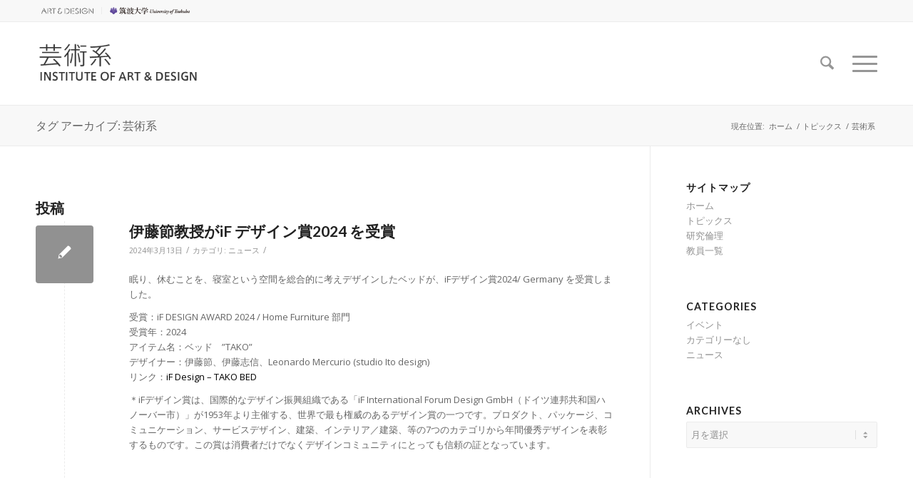

--- FILE ---
content_type: text/html; charset=UTF-8
request_url: https://www.geijutsu.tsukuba.ac.jp/faculty/tag/%E8%8A%B8%E8%A1%93%E7%B3%BB/
body_size: 108282
content:
<!DOCTYPE html>
<html lang="ja" class="html_stretched responsive av-preloader-disabled  html_header_top html_logo_left html_main_nav_header html_menu_right html_large html_header_sticky html_header_shrinking html_header_topbar_active html_mobile_menu_tablet html_header_searchicon html_content_align_center html_header_unstick_top_disabled html_header_stretch_disabled html_burger_menu html_av-submenu-hidden html_av-submenu-display-click html_av-overlay-side html_av-overlay-side-classic html_av-submenu-clone html_entry_id_1944 av-cookies-no-cookie-consent av-no-preview av-default-lightbox html_burger_menu_active">
<head>
<meta charset="UTF-8" />
<meta name="robots" content="noindex, follow" />


<!-- mobile setting -->
<meta name="viewport" content="width=device-width, initial-scale=1">

<!-- Scripts/CSS and wp_head hook -->
<title>芸術系 &#8211; 芸術系</title>
<meta name='robots' content='max-image-preview:large' />
<link rel='dns-prefetch' href='//translate.google.com' />
<link rel="alternate" type="application/rss+xml" title="芸術系 &raquo; フィード" href="https://www.geijutsu.tsukuba.ac.jp/faculty/feed/" />
<link rel="alternate" type="application/rss+xml" title="芸術系 &raquo; コメントフィード" href="https://www.geijutsu.tsukuba.ac.jp/faculty/comments/feed/" />
<link rel="alternate" type="application/rss+xml" title="芸術系 &raquo; 芸術系 タグのフィード" href="https://www.geijutsu.tsukuba.ac.jp/faculty/tag/%e8%8a%b8%e8%a1%93%e7%b3%bb/feed/" />

<!-- google webfont font replacement -->

			<script type='text/javascript'>

				(function() {

					/*	check if webfonts are disabled by user setting via cookie - or user must opt in.	*/
					var html = document.getElementsByTagName('html')[0];
					var cookie_check = html.className.indexOf('av-cookies-needs-opt-in') >= 0 || html.className.indexOf('av-cookies-can-opt-out') >= 0;
					var allow_continue = true;
					var silent_accept_cookie = html.className.indexOf('av-cookies-user-silent-accept') >= 0;

					if( cookie_check && ! silent_accept_cookie )
					{
						if( ! document.cookie.match(/aviaCookieConsent/) || html.className.indexOf('av-cookies-session-refused') >= 0 )
						{
							allow_continue = false;
						}
						else
						{
							if( ! document.cookie.match(/aviaPrivacyRefuseCookiesHideBar/) )
							{
								allow_continue = false;
							}
							else if( ! document.cookie.match(/aviaPrivacyEssentialCookiesEnabled/) )
							{
								allow_continue = false;
							}
							else if( document.cookie.match(/aviaPrivacyGoogleWebfontsDisabled/) )
							{
								allow_continue = false;
							}
						}
					}

					if( allow_continue )
					{
						var f = document.createElement('link');

						f.type 	= 'text/css';
						f.rel 	= 'stylesheet';
						f.href 	= 'https://fonts.googleapis.com/css?family=Lato:300,400,700%7COpen+Sans:400,600&display=auto';
						f.id 	= 'avia-google-webfont';

						document.getElementsByTagName('head')[0].appendChild(f);
					}
				})();

			</script>
			<style id='wp-img-auto-sizes-contain-inline-css' type='text/css'>
img:is([sizes=auto i],[sizes^="auto," i]){contain-intrinsic-size:3000px 1500px}
/*# sourceURL=wp-img-auto-sizes-contain-inline-css */
</style>
<link rel='stylesheet' id='avia-grid-css' href='https://www.geijutsu.tsukuba.ac.jp/faculty/wp-content/themes/enfold/css/grid.css?ver=7.1.3' type='text/css' media='all' />
<link rel='stylesheet' id='avia-base-css' href='https://www.geijutsu.tsukuba.ac.jp/faculty/wp-content/themes/enfold/css/base.css?ver=7.1.3' type='text/css' media='all' />
<link rel='stylesheet' id='avia-layout-css' href='https://www.geijutsu.tsukuba.ac.jp/faculty/wp-content/themes/enfold/css/layout.css?ver=7.1.3' type='text/css' media='all' />
<link rel='stylesheet' id='avia-module-blog-css' href='https://www.geijutsu.tsukuba.ac.jp/faculty/wp-content/themes/enfold/config-templatebuilder/avia-shortcodes/blog/blog.css?ver=7.1.3' type='text/css' media='all' />
<link rel='stylesheet' id='avia-module-postslider-css' href='https://www.geijutsu.tsukuba.ac.jp/faculty/wp-content/themes/enfold/config-templatebuilder/avia-shortcodes/postslider/postslider.css?ver=7.1.3' type='text/css' media='all' />
<link rel='stylesheet' id='avia-module-button-css' href='https://www.geijutsu.tsukuba.ac.jp/faculty/wp-content/themes/enfold/config-templatebuilder/avia-shortcodes/buttons/buttons.css?ver=7.1.3' type='text/css' media='all' />
<link rel='stylesheet' id='avia-module-button-fullwidth-css' href='https://www.geijutsu.tsukuba.ac.jp/faculty/wp-content/themes/enfold/config-templatebuilder/avia-shortcodes/buttons_fullwidth/buttons_fullwidth.css?ver=7.1.3' type='text/css' media='all' />
<link rel='stylesheet' id='avia-module-comments-css' href='https://www.geijutsu.tsukuba.ac.jp/faculty/wp-content/themes/enfold/config-templatebuilder/avia-shortcodes/comments/comments.css?ver=7.1.3' type='text/css' media='all' />
<link rel='stylesheet' id='avia-module-slideshow-css' href='https://www.geijutsu.tsukuba.ac.jp/faculty/wp-content/themes/enfold/config-templatebuilder/avia-shortcodes/slideshow/slideshow.css?ver=7.1.3' type='text/css' media='all' />
<link rel='stylesheet' id='avia-module-gallery-css' href='https://www.geijutsu.tsukuba.ac.jp/faculty/wp-content/themes/enfold/config-templatebuilder/avia-shortcodes/gallery/gallery.css?ver=7.1.3' type='text/css' media='all' />
<link rel='stylesheet' id='avia-module-gridrow-css' href='https://www.geijutsu.tsukuba.ac.jp/faculty/wp-content/themes/enfold/config-templatebuilder/avia-shortcodes/grid_row/grid_row.css?ver=7.1.3' type='text/css' media='all' />
<link rel='stylesheet' id='avia-module-heading-css' href='https://www.geijutsu.tsukuba.ac.jp/faculty/wp-content/themes/enfold/config-templatebuilder/avia-shortcodes/heading/heading.css?ver=7.1.3' type='text/css' media='all' />
<link rel='stylesheet' id='avia-module-hr-css' href='https://www.geijutsu.tsukuba.ac.jp/faculty/wp-content/themes/enfold/config-templatebuilder/avia-shortcodes/hr/hr.css?ver=7.1.3' type='text/css' media='all' />
<link rel='stylesheet' id='avia-module-icon-css' href='https://www.geijutsu.tsukuba.ac.jp/faculty/wp-content/themes/enfold/config-templatebuilder/avia-shortcodes/icon/icon.css?ver=7.1.3' type='text/css' media='all' />
<link rel='stylesheet' id='avia-module-magazine-css' href='https://www.geijutsu.tsukuba.ac.jp/faculty/wp-content/themes/enfold/config-templatebuilder/avia-shortcodes/magazine/magazine.css?ver=7.1.3' type='text/css' media='all' />
<link rel='stylesheet' id='avia-module-slideshow-fullsize-css' href='https://www.geijutsu.tsukuba.ac.jp/faculty/wp-content/themes/enfold/config-templatebuilder/avia-shortcodes/slideshow_fullsize/slideshow_fullsize.css?ver=7.1.3' type='text/css' media='all' />
<link rel='stylesheet' id='avia-module-social-css' href='https://www.geijutsu.tsukuba.ac.jp/faculty/wp-content/themes/enfold/config-templatebuilder/avia-shortcodes/social_share/social_share.css?ver=7.1.3' type='text/css' media='all' />
<link rel='stylesheet' id='avia-module-tabs-css' href='https://www.geijutsu.tsukuba.ac.jp/faculty/wp-content/themes/enfold/config-templatebuilder/avia-shortcodes/tabs/tabs.css?ver=7.1.3' type='text/css' media='all' />
<link rel='stylesheet' id='avia-module-toggles-css' href='https://www.geijutsu.tsukuba.ac.jp/faculty/wp-content/themes/enfold/config-templatebuilder/avia-shortcodes/toggles/toggles.css?ver=7.1.3' type='text/css' media='all' />
<link rel='stylesheet' id='avia-module-video-css' href='https://www.geijutsu.tsukuba.ac.jp/faculty/wp-content/themes/enfold/config-templatebuilder/avia-shortcodes/video/video.css?ver=7.1.3' type='text/css' media='all' />
<style id='wp-emoji-styles-inline-css' type='text/css'>

	img.wp-smiley, img.emoji {
		display: inline !important;
		border: none !important;
		box-shadow: none !important;
		height: 1em !important;
		width: 1em !important;
		margin: 0 0.07em !important;
		vertical-align: -0.1em !important;
		background: none !important;
		padding: 0 !important;
	}
/*# sourceURL=wp-emoji-styles-inline-css */
</style>
<style id='wp-block-library-inline-css' type='text/css'>
:root{--wp-block-synced-color:#7a00df;--wp-block-synced-color--rgb:122,0,223;--wp-bound-block-color:var(--wp-block-synced-color);--wp-editor-canvas-background:#ddd;--wp-admin-theme-color:#007cba;--wp-admin-theme-color--rgb:0,124,186;--wp-admin-theme-color-darker-10:#006ba1;--wp-admin-theme-color-darker-10--rgb:0,107,160.5;--wp-admin-theme-color-darker-20:#005a87;--wp-admin-theme-color-darker-20--rgb:0,90,135;--wp-admin-border-width-focus:2px}@media (min-resolution:192dpi){:root{--wp-admin-border-width-focus:1.5px}}.wp-element-button{cursor:pointer}:root .has-very-light-gray-background-color{background-color:#eee}:root .has-very-dark-gray-background-color{background-color:#313131}:root .has-very-light-gray-color{color:#eee}:root .has-very-dark-gray-color{color:#313131}:root .has-vivid-green-cyan-to-vivid-cyan-blue-gradient-background{background:linear-gradient(135deg,#00d084,#0693e3)}:root .has-purple-crush-gradient-background{background:linear-gradient(135deg,#34e2e4,#4721fb 50%,#ab1dfe)}:root .has-hazy-dawn-gradient-background{background:linear-gradient(135deg,#faaca8,#dad0ec)}:root .has-subdued-olive-gradient-background{background:linear-gradient(135deg,#fafae1,#67a671)}:root .has-atomic-cream-gradient-background{background:linear-gradient(135deg,#fdd79a,#004a59)}:root .has-nightshade-gradient-background{background:linear-gradient(135deg,#330968,#31cdcf)}:root .has-midnight-gradient-background{background:linear-gradient(135deg,#020381,#2874fc)}:root{--wp--preset--font-size--normal:16px;--wp--preset--font-size--huge:42px}.has-regular-font-size{font-size:1em}.has-larger-font-size{font-size:2.625em}.has-normal-font-size{font-size:var(--wp--preset--font-size--normal)}.has-huge-font-size{font-size:var(--wp--preset--font-size--huge)}.has-text-align-center{text-align:center}.has-text-align-left{text-align:left}.has-text-align-right{text-align:right}.has-fit-text{white-space:nowrap!important}#end-resizable-editor-section{display:none}.aligncenter{clear:both}.items-justified-left{justify-content:flex-start}.items-justified-center{justify-content:center}.items-justified-right{justify-content:flex-end}.items-justified-space-between{justify-content:space-between}.screen-reader-text{border:0;clip-path:inset(50%);height:1px;margin:-1px;overflow:hidden;padding:0;position:absolute;width:1px;word-wrap:normal!important}.screen-reader-text:focus{background-color:#ddd;clip-path:none;color:#444;display:block;font-size:1em;height:auto;left:5px;line-height:normal;padding:15px 23px 14px;text-decoration:none;top:5px;width:auto;z-index:100000}html :where(.has-border-color){border-style:solid}html :where([style*=border-top-color]){border-top-style:solid}html :where([style*=border-right-color]){border-right-style:solid}html :where([style*=border-bottom-color]){border-bottom-style:solid}html :where([style*=border-left-color]){border-left-style:solid}html :where([style*=border-width]){border-style:solid}html :where([style*=border-top-width]){border-top-style:solid}html :where([style*=border-right-width]){border-right-style:solid}html :where([style*=border-bottom-width]){border-bottom-style:solid}html :where([style*=border-left-width]){border-left-style:solid}html :where(img[class*=wp-image-]){height:auto;max-width:100%}:where(figure){margin:0 0 1em}html :where(.is-position-sticky){--wp-admin--admin-bar--position-offset:var(--wp-admin--admin-bar--height,0px)}@media screen and (max-width:600px){html :where(.is-position-sticky){--wp-admin--admin-bar--position-offset:0px}}

/*# sourceURL=wp-block-library-inline-css */
</style><style id='global-styles-inline-css' type='text/css'>
:root{--wp--preset--aspect-ratio--square: 1;--wp--preset--aspect-ratio--4-3: 4/3;--wp--preset--aspect-ratio--3-4: 3/4;--wp--preset--aspect-ratio--3-2: 3/2;--wp--preset--aspect-ratio--2-3: 2/3;--wp--preset--aspect-ratio--16-9: 16/9;--wp--preset--aspect-ratio--9-16: 9/16;--wp--preset--color--black: #000000;--wp--preset--color--cyan-bluish-gray: #abb8c3;--wp--preset--color--white: #ffffff;--wp--preset--color--pale-pink: #f78da7;--wp--preset--color--vivid-red: #cf2e2e;--wp--preset--color--luminous-vivid-orange: #ff6900;--wp--preset--color--luminous-vivid-amber: #fcb900;--wp--preset--color--light-green-cyan: #7bdcb5;--wp--preset--color--vivid-green-cyan: #00d084;--wp--preset--color--pale-cyan-blue: #8ed1fc;--wp--preset--color--vivid-cyan-blue: #0693e3;--wp--preset--color--vivid-purple: #9b51e0;--wp--preset--color--metallic-red: #b02b2c;--wp--preset--color--maximum-yellow-red: #edae44;--wp--preset--color--yellow-sun: #eeee22;--wp--preset--color--palm-leaf: #83a846;--wp--preset--color--aero: #7bb0e7;--wp--preset--color--old-lavender: #745f7e;--wp--preset--color--steel-teal: #5f8789;--wp--preset--color--raspberry-pink: #d65799;--wp--preset--color--medium-turquoise: #4ecac2;--wp--preset--gradient--vivid-cyan-blue-to-vivid-purple: linear-gradient(135deg,rgb(6,147,227) 0%,rgb(155,81,224) 100%);--wp--preset--gradient--light-green-cyan-to-vivid-green-cyan: linear-gradient(135deg,rgb(122,220,180) 0%,rgb(0,208,130) 100%);--wp--preset--gradient--luminous-vivid-amber-to-luminous-vivid-orange: linear-gradient(135deg,rgb(252,185,0) 0%,rgb(255,105,0) 100%);--wp--preset--gradient--luminous-vivid-orange-to-vivid-red: linear-gradient(135deg,rgb(255,105,0) 0%,rgb(207,46,46) 100%);--wp--preset--gradient--very-light-gray-to-cyan-bluish-gray: linear-gradient(135deg,rgb(238,238,238) 0%,rgb(169,184,195) 100%);--wp--preset--gradient--cool-to-warm-spectrum: linear-gradient(135deg,rgb(74,234,220) 0%,rgb(151,120,209) 20%,rgb(207,42,186) 40%,rgb(238,44,130) 60%,rgb(251,105,98) 80%,rgb(254,248,76) 100%);--wp--preset--gradient--blush-light-purple: linear-gradient(135deg,rgb(255,206,236) 0%,rgb(152,150,240) 100%);--wp--preset--gradient--blush-bordeaux: linear-gradient(135deg,rgb(254,205,165) 0%,rgb(254,45,45) 50%,rgb(107,0,62) 100%);--wp--preset--gradient--luminous-dusk: linear-gradient(135deg,rgb(255,203,112) 0%,rgb(199,81,192) 50%,rgb(65,88,208) 100%);--wp--preset--gradient--pale-ocean: linear-gradient(135deg,rgb(255,245,203) 0%,rgb(182,227,212) 50%,rgb(51,167,181) 100%);--wp--preset--gradient--electric-grass: linear-gradient(135deg,rgb(202,248,128) 0%,rgb(113,206,126) 100%);--wp--preset--gradient--midnight: linear-gradient(135deg,rgb(2,3,129) 0%,rgb(40,116,252) 100%);--wp--preset--font-size--small: 1rem;--wp--preset--font-size--medium: 1.125rem;--wp--preset--font-size--large: 1.75rem;--wp--preset--font-size--x-large: clamp(1.75rem, 3vw, 2.25rem);--wp--preset--spacing--20: 0.44rem;--wp--preset--spacing--30: 0.67rem;--wp--preset--spacing--40: 1rem;--wp--preset--spacing--50: 1.5rem;--wp--preset--spacing--60: 2.25rem;--wp--preset--spacing--70: 3.38rem;--wp--preset--spacing--80: 5.06rem;--wp--preset--shadow--natural: 6px 6px 9px rgba(0, 0, 0, 0.2);--wp--preset--shadow--deep: 12px 12px 50px rgba(0, 0, 0, 0.4);--wp--preset--shadow--sharp: 6px 6px 0px rgba(0, 0, 0, 0.2);--wp--preset--shadow--outlined: 6px 6px 0px -3px rgb(255, 255, 255), 6px 6px rgb(0, 0, 0);--wp--preset--shadow--crisp: 6px 6px 0px rgb(0, 0, 0);}:root { --wp--style--global--content-size: 800px;--wp--style--global--wide-size: 1130px; }:where(body) { margin: 0; }.wp-site-blocks > .alignleft { float: left; margin-right: 2em; }.wp-site-blocks > .alignright { float: right; margin-left: 2em; }.wp-site-blocks > .aligncenter { justify-content: center; margin-left: auto; margin-right: auto; }:where(.is-layout-flex){gap: 0.5em;}:where(.is-layout-grid){gap: 0.5em;}.is-layout-flow > .alignleft{float: left;margin-inline-start: 0;margin-inline-end: 2em;}.is-layout-flow > .alignright{float: right;margin-inline-start: 2em;margin-inline-end: 0;}.is-layout-flow > .aligncenter{margin-left: auto !important;margin-right: auto !important;}.is-layout-constrained > .alignleft{float: left;margin-inline-start: 0;margin-inline-end: 2em;}.is-layout-constrained > .alignright{float: right;margin-inline-start: 2em;margin-inline-end: 0;}.is-layout-constrained > .aligncenter{margin-left: auto !important;margin-right: auto !important;}.is-layout-constrained > :where(:not(.alignleft):not(.alignright):not(.alignfull)){max-width: var(--wp--style--global--content-size);margin-left: auto !important;margin-right: auto !important;}.is-layout-constrained > .alignwide{max-width: var(--wp--style--global--wide-size);}body .is-layout-flex{display: flex;}.is-layout-flex{flex-wrap: wrap;align-items: center;}.is-layout-flex > :is(*, div){margin: 0;}body .is-layout-grid{display: grid;}.is-layout-grid > :is(*, div){margin: 0;}body{padding-top: 0px;padding-right: 0px;padding-bottom: 0px;padding-left: 0px;}a:where(:not(.wp-element-button)){text-decoration: underline;}:root :where(.wp-element-button, .wp-block-button__link){background-color: #32373c;border-width: 0;color: #fff;font-family: inherit;font-size: inherit;font-style: inherit;font-weight: inherit;letter-spacing: inherit;line-height: inherit;padding-top: calc(0.667em + 2px);padding-right: calc(1.333em + 2px);padding-bottom: calc(0.667em + 2px);padding-left: calc(1.333em + 2px);text-decoration: none;text-transform: inherit;}.has-black-color{color: var(--wp--preset--color--black) !important;}.has-cyan-bluish-gray-color{color: var(--wp--preset--color--cyan-bluish-gray) !important;}.has-white-color{color: var(--wp--preset--color--white) !important;}.has-pale-pink-color{color: var(--wp--preset--color--pale-pink) !important;}.has-vivid-red-color{color: var(--wp--preset--color--vivid-red) !important;}.has-luminous-vivid-orange-color{color: var(--wp--preset--color--luminous-vivid-orange) !important;}.has-luminous-vivid-amber-color{color: var(--wp--preset--color--luminous-vivid-amber) !important;}.has-light-green-cyan-color{color: var(--wp--preset--color--light-green-cyan) !important;}.has-vivid-green-cyan-color{color: var(--wp--preset--color--vivid-green-cyan) !important;}.has-pale-cyan-blue-color{color: var(--wp--preset--color--pale-cyan-blue) !important;}.has-vivid-cyan-blue-color{color: var(--wp--preset--color--vivid-cyan-blue) !important;}.has-vivid-purple-color{color: var(--wp--preset--color--vivid-purple) !important;}.has-metallic-red-color{color: var(--wp--preset--color--metallic-red) !important;}.has-maximum-yellow-red-color{color: var(--wp--preset--color--maximum-yellow-red) !important;}.has-yellow-sun-color{color: var(--wp--preset--color--yellow-sun) !important;}.has-palm-leaf-color{color: var(--wp--preset--color--palm-leaf) !important;}.has-aero-color{color: var(--wp--preset--color--aero) !important;}.has-old-lavender-color{color: var(--wp--preset--color--old-lavender) !important;}.has-steel-teal-color{color: var(--wp--preset--color--steel-teal) !important;}.has-raspberry-pink-color{color: var(--wp--preset--color--raspberry-pink) !important;}.has-medium-turquoise-color{color: var(--wp--preset--color--medium-turquoise) !important;}.has-black-background-color{background-color: var(--wp--preset--color--black) !important;}.has-cyan-bluish-gray-background-color{background-color: var(--wp--preset--color--cyan-bluish-gray) !important;}.has-white-background-color{background-color: var(--wp--preset--color--white) !important;}.has-pale-pink-background-color{background-color: var(--wp--preset--color--pale-pink) !important;}.has-vivid-red-background-color{background-color: var(--wp--preset--color--vivid-red) !important;}.has-luminous-vivid-orange-background-color{background-color: var(--wp--preset--color--luminous-vivid-orange) !important;}.has-luminous-vivid-amber-background-color{background-color: var(--wp--preset--color--luminous-vivid-amber) !important;}.has-light-green-cyan-background-color{background-color: var(--wp--preset--color--light-green-cyan) !important;}.has-vivid-green-cyan-background-color{background-color: var(--wp--preset--color--vivid-green-cyan) !important;}.has-pale-cyan-blue-background-color{background-color: var(--wp--preset--color--pale-cyan-blue) !important;}.has-vivid-cyan-blue-background-color{background-color: var(--wp--preset--color--vivid-cyan-blue) !important;}.has-vivid-purple-background-color{background-color: var(--wp--preset--color--vivid-purple) !important;}.has-metallic-red-background-color{background-color: var(--wp--preset--color--metallic-red) !important;}.has-maximum-yellow-red-background-color{background-color: var(--wp--preset--color--maximum-yellow-red) !important;}.has-yellow-sun-background-color{background-color: var(--wp--preset--color--yellow-sun) !important;}.has-palm-leaf-background-color{background-color: var(--wp--preset--color--palm-leaf) !important;}.has-aero-background-color{background-color: var(--wp--preset--color--aero) !important;}.has-old-lavender-background-color{background-color: var(--wp--preset--color--old-lavender) !important;}.has-steel-teal-background-color{background-color: var(--wp--preset--color--steel-teal) !important;}.has-raspberry-pink-background-color{background-color: var(--wp--preset--color--raspberry-pink) !important;}.has-medium-turquoise-background-color{background-color: var(--wp--preset--color--medium-turquoise) !important;}.has-black-border-color{border-color: var(--wp--preset--color--black) !important;}.has-cyan-bluish-gray-border-color{border-color: var(--wp--preset--color--cyan-bluish-gray) !important;}.has-white-border-color{border-color: var(--wp--preset--color--white) !important;}.has-pale-pink-border-color{border-color: var(--wp--preset--color--pale-pink) !important;}.has-vivid-red-border-color{border-color: var(--wp--preset--color--vivid-red) !important;}.has-luminous-vivid-orange-border-color{border-color: var(--wp--preset--color--luminous-vivid-orange) !important;}.has-luminous-vivid-amber-border-color{border-color: var(--wp--preset--color--luminous-vivid-amber) !important;}.has-light-green-cyan-border-color{border-color: var(--wp--preset--color--light-green-cyan) !important;}.has-vivid-green-cyan-border-color{border-color: var(--wp--preset--color--vivid-green-cyan) !important;}.has-pale-cyan-blue-border-color{border-color: var(--wp--preset--color--pale-cyan-blue) !important;}.has-vivid-cyan-blue-border-color{border-color: var(--wp--preset--color--vivid-cyan-blue) !important;}.has-vivid-purple-border-color{border-color: var(--wp--preset--color--vivid-purple) !important;}.has-metallic-red-border-color{border-color: var(--wp--preset--color--metallic-red) !important;}.has-maximum-yellow-red-border-color{border-color: var(--wp--preset--color--maximum-yellow-red) !important;}.has-yellow-sun-border-color{border-color: var(--wp--preset--color--yellow-sun) !important;}.has-palm-leaf-border-color{border-color: var(--wp--preset--color--palm-leaf) !important;}.has-aero-border-color{border-color: var(--wp--preset--color--aero) !important;}.has-old-lavender-border-color{border-color: var(--wp--preset--color--old-lavender) !important;}.has-steel-teal-border-color{border-color: var(--wp--preset--color--steel-teal) !important;}.has-raspberry-pink-border-color{border-color: var(--wp--preset--color--raspberry-pink) !important;}.has-medium-turquoise-border-color{border-color: var(--wp--preset--color--medium-turquoise) !important;}.has-vivid-cyan-blue-to-vivid-purple-gradient-background{background: var(--wp--preset--gradient--vivid-cyan-blue-to-vivid-purple) !important;}.has-light-green-cyan-to-vivid-green-cyan-gradient-background{background: var(--wp--preset--gradient--light-green-cyan-to-vivid-green-cyan) !important;}.has-luminous-vivid-amber-to-luminous-vivid-orange-gradient-background{background: var(--wp--preset--gradient--luminous-vivid-amber-to-luminous-vivid-orange) !important;}.has-luminous-vivid-orange-to-vivid-red-gradient-background{background: var(--wp--preset--gradient--luminous-vivid-orange-to-vivid-red) !important;}.has-very-light-gray-to-cyan-bluish-gray-gradient-background{background: var(--wp--preset--gradient--very-light-gray-to-cyan-bluish-gray) !important;}.has-cool-to-warm-spectrum-gradient-background{background: var(--wp--preset--gradient--cool-to-warm-spectrum) !important;}.has-blush-light-purple-gradient-background{background: var(--wp--preset--gradient--blush-light-purple) !important;}.has-blush-bordeaux-gradient-background{background: var(--wp--preset--gradient--blush-bordeaux) !important;}.has-luminous-dusk-gradient-background{background: var(--wp--preset--gradient--luminous-dusk) !important;}.has-pale-ocean-gradient-background{background: var(--wp--preset--gradient--pale-ocean) !important;}.has-electric-grass-gradient-background{background: var(--wp--preset--gradient--electric-grass) !important;}.has-midnight-gradient-background{background: var(--wp--preset--gradient--midnight) !important;}.has-small-font-size{font-size: var(--wp--preset--font-size--small) !important;}.has-medium-font-size{font-size: var(--wp--preset--font-size--medium) !important;}.has-large-font-size{font-size: var(--wp--preset--font-size--large) !important;}.has-x-large-font-size{font-size: var(--wp--preset--font-size--x-large) !important;}
/*# sourceURL=global-styles-inline-css */
</style>

<link rel='stylesheet' id='google-language-translator-css' href='https://www.geijutsu.tsukuba.ac.jp/faculty/wp-content/plugins/google-language-translator/css/style.css?ver=6.0.20' type='text/css' media='' />
<link rel='stylesheet' id='avia-scs-css' href='https://www.geijutsu.tsukuba.ac.jp/faculty/wp-content/themes/enfold/css/shortcodes.css?ver=7.1.3' type='text/css' media='all' />
<link rel='stylesheet' id='avia-fold-unfold-css' href='https://www.geijutsu.tsukuba.ac.jp/faculty/wp-content/themes/enfold/css/avia-snippet-fold-unfold.css?ver=7.1.3' type='text/css' media='all' />
<link rel='stylesheet' id='avia-popup-css-css' href='https://www.geijutsu.tsukuba.ac.jp/faculty/wp-content/themes/enfold/js/aviapopup/magnific-popup.min.css?ver=7.1.3' type='text/css' media='screen' />
<link rel='stylesheet' id='avia-lightbox-css' href='https://www.geijutsu.tsukuba.ac.jp/faculty/wp-content/themes/enfold/css/avia-snippet-lightbox.css?ver=7.1.3' type='text/css' media='screen' />
<link rel='stylesheet' id='avia-widget-css-css' href='https://www.geijutsu.tsukuba.ac.jp/faculty/wp-content/themes/enfold/css/avia-snippet-widget.css?ver=7.1.3' type='text/css' media='screen' />
<link rel='stylesheet' id='avia-dynamic-css' href='https://www.geijutsu.tsukuba.ac.jp/faculty/wp-content/uploads/sites/22/dynamic_avia/enfold.css?ver=68e8ca8e8dfe1' type='text/css' media='all' />
<link rel='stylesheet' id='avia-custom-css' href='https://www.geijutsu.tsukuba.ac.jp/faculty/wp-content/themes/enfold/css/custom.css?ver=7.1.3' type='text/css' media='all' />
<link rel='stylesheet' id='wp-pagenavi-css' href='https://www.geijutsu.tsukuba.ac.jp/faculty/wp-content/plugins/wp-pagenavi/pagenavi-css.css?ver=2.70' type='text/css' media='all' />
<script type="text/javascript" src="https://www.geijutsu.tsukuba.ac.jp/faculty/wp-includes/js/jquery/jquery.min.js?ver=3.7.1" id="jquery-core-js"></script>
<script type="text/javascript" src="https://www.geijutsu.tsukuba.ac.jp/faculty/wp-includes/js/jquery/jquery-migrate.min.js?ver=3.4.1" id="jquery-migrate-js"></script>
<script type="text/javascript" src="https://www.geijutsu.tsukuba.ac.jp/faculty/wp-content/themes/enfold/js/avia-js.js?ver=7.1.3" id="avia-js-js"></script>
<script type="text/javascript" src="https://www.geijutsu.tsukuba.ac.jp/faculty/wp-content/themes/enfold/js/avia-compat.js?ver=7.1.3" id="avia-compat-js"></script>
<link rel="https://api.w.org/" href="https://www.geijutsu.tsukuba.ac.jp/faculty/wp-json/" /><link rel="alternate" title="JSON" type="application/json" href="https://www.geijutsu.tsukuba.ac.jp/faculty/wp-json/wp/v2/tags/21" /><link rel="EditURI" type="application/rsd+xml" title="RSD" href="https://www.geijutsu.tsukuba.ac.jp/faculty/xmlrpc.php?rsd" />
<meta name="generator" content="WordPress 6.9" />
<style type="text/css">
.feedzy-rss-link-icon:after {
	content: url("https://www.geijutsu.tsukuba.ac.jp/faculty/wp-content/plugins/feedzy-rss-feeds/img/external-link.png");
	margin-left: 3px;
}
</style>
		<style>#google_language_translator{width:auto!important;}div.skiptranslate.goog-te-gadget{display:inline!important;}.goog-tooltip{display: none!important;}.goog-tooltip:hover{display: none!important;}.goog-text-highlight{background-color:transparent!important;border:none!important;box-shadow:none!important;}#google_language_translator select.goog-te-combo{color:#32373c;}#google_language_translator{color:transparent;}body{top:0px!important;}#goog-gt-{display:none!important;}font font{background-color:transparent!important;box-shadow:none!important;position:initial!important;}#glt-translate-trigger{left:20px;right:auto;}#glt-translate-trigger > span{color:#ffffff;}#glt-translate-trigger{background:#f89406;}</style>
<link rel="icon" href="https://www.geijutsu.tsukuba.ac.jp/faculty/wp-content/uploads/sites/22/favicon-1.png" type="image/png">
<!--[if lt IE 9]><script src="https://www.geijutsu.tsukuba.ac.jp/faculty/wp-content/themes/enfold/js/html5shiv.js"></script><![endif]--><link rel="profile" href="https://gmpg.org/xfn/11" />
<link rel="alternate" type="application/rss+xml" title="芸術系 RSS2 Feed" href="https://www.geijutsu.tsukuba.ac.jp/faculty/feed/" />
<link rel="pingback" href="https://www.geijutsu.tsukuba.ac.jp/faculty/xmlrpc.php" />
<style type="text/css">
		@font-face {font-family: 'entypo-fontello-enfold'; font-weight: normal; font-style: normal; font-display: auto;
		src: url('https://www.geijutsu.tsukuba.ac.jp/faculty/wp-content/themes/enfold/config-templatebuilder/avia-template-builder/assets/fonts/entypo-fontello-enfold/entypo-fontello-enfold.woff2') format('woff2'),
		url('https://www.geijutsu.tsukuba.ac.jp/faculty/wp-content/themes/enfold/config-templatebuilder/avia-template-builder/assets/fonts/entypo-fontello-enfold/entypo-fontello-enfold.woff') format('woff'),
		url('https://www.geijutsu.tsukuba.ac.jp/faculty/wp-content/themes/enfold/config-templatebuilder/avia-template-builder/assets/fonts/entypo-fontello-enfold/entypo-fontello-enfold.ttf') format('truetype'),
		url('https://www.geijutsu.tsukuba.ac.jp/faculty/wp-content/themes/enfold/config-templatebuilder/avia-template-builder/assets/fonts/entypo-fontello-enfold/entypo-fontello-enfold.svg#entypo-fontello-enfold') format('svg'),
		url('https://www.geijutsu.tsukuba.ac.jp/faculty/wp-content/themes/enfold/config-templatebuilder/avia-template-builder/assets/fonts/entypo-fontello-enfold/entypo-fontello-enfold.eot'),
		url('https://www.geijutsu.tsukuba.ac.jp/faculty/wp-content/themes/enfold/config-templatebuilder/avia-template-builder/assets/fonts/entypo-fontello-enfold/entypo-fontello-enfold.eot?#iefix') format('embedded-opentype');
		}

		#top .avia-font-entypo-fontello-enfold, body .avia-font-entypo-fontello-enfold, html body [data-av_iconfont='entypo-fontello-enfold']:before{ font-family: 'entypo-fontello-enfold'; }
		
		@font-face {font-family: 'entypo-fontello'; font-weight: normal; font-style: normal; font-display: auto;
		src: url('https://www.geijutsu.tsukuba.ac.jp/faculty/wp-content/themes/enfold/config-templatebuilder/avia-template-builder/assets/fonts/entypo-fontello/entypo-fontello.woff2') format('woff2'),
		url('https://www.geijutsu.tsukuba.ac.jp/faculty/wp-content/themes/enfold/config-templatebuilder/avia-template-builder/assets/fonts/entypo-fontello/entypo-fontello.woff') format('woff'),
		url('https://www.geijutsu.tsukuba.ac.jp/faculty/wp-content/themes/enfold/config-templatebuilder/avia-template-builder/assets/fonts/entypo-fontello/entypo-fontello.ttf') format('truetype'),
		url('https://www.geijutsu.tsukuba.ac.jp/faculty/wp-content/themes/enfold/config-templatebuilder/avia-template-builder/assets/fonts/entypo-fontello/entypo-fontello.svg#entypo-fontello') format('svg'),
		url('https://www.geijutsu.tsukuba.ac.jp/faculty/wp-content/themes/enfold/config-templatebuilder/avia-template-builder/assets/fonts/entypo-fontello/entypo-fontello.eot'),
		url('https://www.geijutsu.tsukuba.ac.jp/faculty/wp-content/themes/enfold/config-templatebuilder/avia-template-builder/assets/fonts/entypo-fontello/entypo-fontello.eot?#iefix') format('embedded-opentype');
		}

		#top .avia-font-entypo-fontello, body .avia-font-entypo-fontello, html body [data-av_iconfont='entypo-fontello']:before{ font-family: 'entypo-fontello'; }
		</style>

<!--
Debugging Info for Theme support: 

Theme: Enfold
Version: 7.1.3
Installed: enfold
AviaFramework Version: 5.6
AviaBuilder Version: 6.0
aviaElementManager Version: 1.0.1
ML:2048-PU:28-PLA:12
WP:6.9
Compress: CSS:disabled - JS:disabled
Updates: disabled
PLAu:12
-->
</head>

<body id="top" class="archive tag tag-21 wp-theme-enfold stretched rtl_columns av-curtain-numeric lato open_sans  avia-responsive-images-support" itemscope="itemscope" itemtype="https://schema.org/WebPage" >

	
	<div id='wrap_all'>

	
<header id='header' class='all_colors header_color light_bg_color  av_header_top av_logo_left av_main_nav_header av_menu_right av_large av_header_sticky av_header_shrinking av_header_stretch_disabled av_mobile_menu_tablet av_header_searchicon av_header_unstick_top_disabled av_bottom_nav_disabled  av_header_border_disabled'  data-av_shrink_factor='50' role="banner" itemscope="itemscope" itemtype="https://schema.org/WPHeader" >

		<div id='header_meta' class='container_wrap container_wrap_meta  av_secondary_left av_extra_header_active av_phone_active_right av_entry_id_1944'>

			      <div class='container'>
			      <nav class='sub_menu'  role="navigation" itemscope="itemscope" itemtype="https://schema.org/SiteNavigationElement" ><ul role="menu" class="menu" id="avia2-menu"><li role="menuitem" id="menu-item-1018" class="menu-item menu-item-type-custom menu-item-object-custom menu-item-1018"><a href="https://www.geijutsu.tsukuba.ac.jp">    Art &amp; Design</a></li>
<li role="menuitem" id="menu-item-1019" class="menu-item menu-item-type-custom menu-item-object-custom menu-item-1019"><a href="https://www.tsukuba.ac.jp">University of Tsukuba</a></li>
</ul></nav><div class='phone-info with_nav'><div><div id="google_language_translator" class="default-language-ja"></div></div></div>			      </div>
		</div>

		<div  id='header_main' class='container_wrap container_wrap_logo'>

        <div class='container av-logo-container'><div class='inner-container'><span class='logo avia-standard-logo'><a href='https://www.geijutsu.tsukuba.ac.jp/faculty/' class='' aria-label='Institute_logo_2023' title='Institute_logo_2023'><img src="https://www.geijutsu.tsukuba.ac.jp/faculty/wp-content/uploads/sites/22/Institute_logo_2023.png" srcset="https://www.geijutsu.tsukuba.ac.jp/faculty/wp-content/uploads/sites/22/Institute_logo_2023.png 340w, https://www.geijutsu.tsukuba.ac.jp/faculty/wp-content/uploads/sites/22/Institute_logo_2023-300x138.png 300w, https://www.geijutsu.tsukuba.ac.jp/faculty/wp-content/uploads/sites/22/Institute_logo_2023-80x37.png 80w" sizes="(max-width: 340px) 100vw, 340px" height="100" width="300" alt='芸術系' title='Institute_logo_2023' /></a></span><nav class='main_menu' data-selectname='Select a page'  role="navigation" itemscope="itemscope" itemtype="https://schema.org/SiteNavigationElement" ><div class='avia-menu fallback_menu av-main-nav-wrap'><ul id='avia-menu' class='menu avia_mega av-main-nav'><li class='menu-item'><a href='https://www.geijutsu.tsukuba.ac.jp/faculty'>ホーム</a></li><li class="page_item menu-item page-item-1006 current_page_parent"><a href="https://www.geijutsu.tsukuba.ac.jp/faculty/%e3%83%88%e3%83%94%e3%83%83%e3%82%af%e3%82%b9/">トピックス</a></li>
<li class="page_item menu-item page-item-281"><a href="https://www.geijutsu.tsukuba.ac.jp/faculty/ethics/">研究倫理</a></li>
<li class="page_item menu-item page-item-1015"><a href="https://www.geijutsu.tsukuba.ac.jp/faculty/staff/">教員一覧</a></li>
<li id="menu-item-search" class="noMobile menu-item menu-item-search-dropdown menu-item-avia-special" role="menuitem"><a class="avia-svg-icon avia-font-svg_entypo-fontello" aria-label="Search" href="?s=" rel="nofollow" title="Click to open the search input field" data-avia-search-tooltip="
&lt;search&gt;
	&lt;form role=&quot;search&quot; action=&quot;https://www.geijutsu.tsukuba.ac.jp/faculty/&quot; id=&quot;searchform&quot; method=&quot;get&quot; class=&quot;&quot;&gt;
		&lt;div&gt;
&lt;span class=&#039;av_searchform_search avia-svg-icon avia-font-svg_entypo-fontello&#039; data-av_svg_icon=&#039;search&#039; data-av_iconset=&#039;svg_entypo-fontello&#039;&gt;&lt;svg version=&quot;1.1&quot; xmlns=&quot;http://www.w3.org/2000/svg&quot; width=&quot;25&quot; height=&quot;32&quot; viewBox=&quot;0 0 25 32&quot; preserveAspectRatio=&quot;xMidYMid meet&quot; aria-labelledby=&#039;av-svg-title-1&#039; aria-describedby=&#039;av-svg-desc-1&#039; role=&quot;graphics-symbol&quot; aria-hidden=&quot;true&quot;&gt;
&lt;title id=&#039;av-svg-title-1&#039;&gt;Search&lt;/title&gt;
&lt;desc id=&#039;av-svg-desc-1&#039;&gt;Search&lt;/desc&gt;
&lt;path d=&quot;M24.704 24.704q0.96 1.088 0.192 1.984l-1.472 1.472q-1.152 1.024-2.176 0l-6.080-6.080q-2.368 1.344-4.992 1.344-4.096 0-7.136-3.040t-3.040-7.136 2.88-7.008 6.976-2.912 7.168 3.040 3.072 7.136q0 2.816-1.472 5.184zM3.008 13.248q0 2.816 2.176 4.992t4.992 2.176 4.832-2.016 2.016-4.896q0-2.816-2.176-4.96t-4.992-2.144-4.832 2.016-2.016 4.832z&quot;&gt;&lt;/path&gt;
&lt;/svg&gt;&lt;/span&gt;			&lt;input type=&quot;submit&quot; value=&quot;&quot; id=&quot;searchsubmit&quot; class=&quot;button&quot; title=&quot;Enter at least 3 characters to show search results in a dropdown or click to route to search result page to show all results&quot; /&gt;
			&lt;input type=&quot;search&quot; id=&quot;s&quot; name=&quot;s&quot; value=&quot;&quot; aria-label=&#039;Search&#039; placeholder=&#039;Search&#039; required /&gt;
		&lt;/div&gt;
	&lt;/form&gt;
&lt;/search&gt;
" data-av_svg_icon='search' data-av_iconset='svg_entypo-fontello'><svg version="1.1" xmlns="http://www.w3.org/2000/svg" width="25" height="32" viewBox="0 0 25 32" preserveAspectRatio="xMidYMid meet" aria-labelledby='av-svg-title-2' aria-describedby='av-svg-desc-2' role="graphics-symbol" aria-hidden="true">
<title id='av-svg-title-2'>Click to open the search input field</title>
<desc id='av-svg-desc-2'>Click to open the search input field</desc>
<path d="M24.704 24.704q0.96 1.088 0.192 1.984l-1.472 1.472q-1.152 1.024-2.176 0l-6.080-6.080q-2.368 1.344-4.992 1.344-4.096 0-7.136-3.040t-3.040-7.136 2.88-7.008 6.976-2.912 7.168 3.040 3.072 7.136q0 2.816-1.472 5.184zM3.008 13.248q0 2.816 2.176 4.992t4.992 2.176 4.832-2.016 2.016-4.896q0-2.816-2.176-4.96t-4.992-2.144-4.832 2.016-2.016 4.832z"></path>
</svg><span class="avia_hidden_link_text">Search</span></a></li><li class="av-burger-menu-main menu-item-avia-special " role="menuitem">
	        			<a href="#" aria-label="Menu" aria-hidden="false">
							<span class="av-hamburger av-hamburger--spin av-js-hamburger">
								<span class="av-hamburger-box">
						          <span class="av-hamburger-inner"></span>
						          <strong>Menu</strong>
								</span>
							</span>
							<span class="avia_hidden_link_text">Menu</span>
						</a>
	        		   </li></ul></div></nav></div> </div> 
		<!-- end container_wrap-->
		</div>
<div class="header_bg"></div>
<!-- end header -->
</header>

	<div id='main' class='all_colors' data-scroll-offset='116'>

	<div class='stretch_full container_wrap alternate_color light_bg_color title_container'><div class='container'><h1 class='main-title entry-title '><a href='https://www.geijutsu.tsukuba.ac.jp/faculty/tag/%e8%8a%b8%e8%a1%93%e7%b3%bb/' rel='bookmark' title='Permanent Link: タグ アーカイブ:  芸術系'  itemprop="headline" >タグ アーカイブ:  芸術系</a></h1><div class="breadcrumb breadcrumbs avia-breadcrumbs"><div class="breadcrumb-trail" ><span class="trail-before"><span class="breadcrumb-title">現在位置: </span></span> <span  itemscope="itemscope" itemtype="https://schema.org/BreadcrumbList" ><span  itemscope="itemscope" itemtype="https://schema.org/ListItem" itemprop="itemListElement" ><a itemprop="url" href="https://www.geijutsu.tsukuba.ac.jp/faculty" title="芸術系" rel="home" class="trail-begin"><span itemprop="name">ホーム</span></a><span itemprop="position" class="hidden">1</span></span></span> <span class="sep">/</span> <span  itemscope="itemscope" itemtype="https://schema.org/BreadcrumbList" ><span  itemscope="itemscope" itemtype="https://schema.org/ListItem" itemprop="itemListElement" ><a itemprop="url" href="https://www.geijutsu.tsukuba.ac.jp/faculty/%e3%83%88%e3%83%94%e3%83%83%e3%82%af%e3%82%b9/" title="トピックス"><span itemprop="name">トピックス</span></a><span itemprop="position" class="hidden">2</span></span></span> <span class="sep">/</span> <span class="trail-end">芸術系</span></div></div></div></div>
		<div class='container_wrap container_wrap_first main_color sidebar_right'>

			<div class='container template-blog '>

				<main class='content av-content-small alpha units av-main-tag'  role="main" itemprop="mainContentOfPage" itemscope="itemscope" itemtype="https://schema.org/Blog" >

					<div class="category-term-description">
											</div>

					<h3 class='post-title tag-page-post-type-title '>投稿</h3><article class="post-entry post-entry-type-standard post-entry-1944 post-loop-1 post-parity-odd single-small  post-1944 post type-post status-publish format-standard hentry category-news tag-21"  itemscope="itemscope" itemtype="https://schema.org/BlogPosting" ><div class="blog-meta"><a href='https://www.geijutsu.tsukuba.ac.jp/faculty/1944/' class='small-preview'  title="伊藤節教授がiF デザイン賞2024 を受賞"   itemprop="image" itemscope="itemscope" itemtype="https://schema.org/ImageObject" ><span class='iconfont avia-svg-icon avia-font-svg_entypo-fontello' data-av_svg_icon='pencil' data-av_iconset='svg_entypo-fontello' ><svg version="1.1" xmlns="http://www.w3.org/2000/svg" width="25" height="32" viewBox="0 0 25 32" preserveAspectRatio="xMidYMid meet" role="graphics-symbol" aria-hidden="true">
<path d="M22.976 5.44q1.024 1.024 1.504 2.048t0.48 1.536v0.512l-8.064 8.064-9.28 9.216-7.616 1.664 1.6-7.68 9.28-9.216 8.064-8.064q1.728-0.384 4.032 1.92zM7.168 25.92l0.768-0.768q-0.064-1.408-1.664-3.008-0.704-0.704-1.44-1.12t-1.12-0.416l-0.448-0.064-0.704 0.768-0.576 2.56q0.896 0.512 1.472 1.088 0.768 0.768 1.152 1.536z"></path>
</svg></span></a></div><div class='entry-content-wrapper clearfix standard-content'><header class="entry-content-header" aria-label="Post: 伊藤節教授がiF デザイン賞2024 を受賞"><h2 class='post-title entry-title '  itemprop="headline" ><a href="https://www.geijutsu.tsukuba.ac.jp/faculty/1944/" rel="bookmark" title="Permanent Link: 伊藤節教授がiF デザイン賞2024 を受賞">伊藤節教授がiF デザイン賞2024 を受賞<span class="post-format-icon minor-meta"></span></a></h2><span class="post-meta-infos"><time class="date-container minor-meta updated"  itemprop="datePublished" datetime="2024-03-13T19:11:12+09:00" >2024年3月13日</time><span class="text-sep">/</span><span class="blog-categories minor-meta">カテゴリ:  <a href="https://www.geijutsu.tsukuba.ac.jp/faculty/category/news/" rel="tag">ニュース</a></span><span class="text-sep">/</span><span class="blog-author minor-meta">作成者:  <span class="entry-author-link"  itemprop="author" ><span class="author"><span class="fn"><a href="https://www.geijutsu.tsukuba.ac.jp/faculty/author/whowpadmin/" title="whowpadmin の投稿" rel="author">whowpadmin</a></span></span></span></span></span></header><div class="entry-content"  itemprop="text" ><p>眠り、休むことを、寝室という空間を総合的に考えデザインしたベッドが、iFデザイン賞2024/ Germany を受賞しました。</p>
<p>受賞：iF DESIGN AWARD 2024 / Home Furniture 部門<br />
受賞年：2024<br />
アイテム名：ベッド　”TAKO&#8221;<br />
デザイナー：伊藤節、伊藤志信、Leonardo Mercurio (studio Ito design)<br />
リンク：<a href="https://ifdesign.com/en/winner-ranking/project/tako-bed/636758" target="_blank" rel="noopener">iF Design &#8211; TAKO BED</a></p>
<p>＊iFデザイン賞は、国際的なデザイン振興組織である「iF International Forum Design GmbH（ドイツ連邦共和国ハノーバー市）」が1953年より主催する、世界で最も権威のあるデザイン賞の一つです。プロダクト、パッケージ、コミュニケーション、サービスデザイン、建築、インテリア／建築、等の7つのカテゴリから年間優秀デザインを表彰するものです。この賞は消費者だけでなくデザインコミュニティにとっても信頼の証となっています。</p>
</div><footer class="entry-footer"></footer><div class='post_delimiter'></div></div><div class="post_author_timeline"></div><span class='hidden'>
				<span class='av-structured-data'  itemprop="image" itemscope="itemscope" itemtype="https://schema.org/ImageObject" >
						<span itemprop='url'>https://www.geijutsu.tsukuba.ac.jp/faculty/wp-content/uploads/sites/22/Institute_logo_2023.png</span>
						<span itemprop='height'>0</span>
						<span itemprop='width'>0</span>
				</span>
				<span class='av-structured-data'  itemprop="publisher" itemtype="https://schema.org/Organization" itemscope="itemscope" >
						<span itemprop='name'>whowpadmin</span>
						<span itemprop='logo' itemscope itemtype='https://schema.org/ImageObject'>
							<span itemprop='url'>https://www.geijutsu.tsukuba.ac.jp/faculty/wp-content/uploads/sites/22/Institute_logo_2023.png</span>
						</span>
				</span><span class='av-structured-data'  itemprop="author" itemscope="itemscope" itemtype="https://schema.org/Person" ><span itemprop='name'>whowpadmin</span></span><span class='av-structured-data'  itemprop="datePublished" datetime="2024-03-13T19:11:12+09:00" >2024-03-13 19:11:12</span><span class='av-structured-data'  itemprop="dateModified" itemtype="https://schema.org/dateModified" >2024-03-13 19:11:12</span><span class='av-structured-data'  itemprop="mainEntityOfPage" itemtype="https://schema.org/mainEntityOfPage" ><span itemprop='name'>伊藤節教授がiF デザイン賞2024 を受賞</span></span></span></article><article class="post-entry post-entry-type-standard post-entry-1919 post-loop-2 post-parity-even single-small  post-1919 post type-post status-publish format-standard hentry category-news tag-21"  itemscope="itemscope" itemtype="https://schema.org/BlogPosting" ><div class="blog-meta"><a href='https://www.geijutsu.tsukuba.ac.jp/faculty/1919/' class='small-preview'  title="山本早里教授が2023年度日本デザイン学会研究奨励賞を受賞"   itemprop="image" itemscope="itemscope" itemtype="https://schema.org/ImageObject" ><span class='iconfont avia-svg-icon avia-font-svg_entypo-fontello' data-av_svg_icon='pencil' data-av_iconset='svg_entypo-fontello' ><svg version="1.1" xmlns="http://www.w3.org/2000/svg" width="25" height="32" viewBox="0 0 25 32" preserveAspectRatio="xMidYMid meet" role="graphics-symbol" aria-hidden="true">
<path d="M22.976 5.44q1.024 1.024 1.504 2.048t0.48 1.536v0.512l-8.064 8.064-9.28 9.216-7.616 1.664 1.6-7.68 9.28-9.216 8.064-8.064q1.728-0.384 4.032 1.92zM7.168 25.92l0.768-0.768q-0.064-1.408-1.664-3.008-0.704-0.704-1.44-1.12t-1.12-0.416l-0.448-0.064-0.704 0.768-0.576 2.56q0.896 0.512 1.472 1.088 0.768 0.768 1.152 1.536z"></path>
</svg></span></a></div><div class='entry-content-wrapper clearfix standard-content'><header class="entry-content-header" aria-label="Post: 山本早里教授が2023年度日本デザイン学会研究奨励賞を受賞"><h2 class='post-title entry-title '  itemprop="headline" ><a href="https://www.geijutsu.tsukuba.ac.jp/faculty/1919/" rel="bookmark" title="Permanent Link: 山本早里教授が2023年度日本デザイン学会研究奨励賞を受賞">山本早里教授が2023年度日本デザイン学会研究奨励賞を受賞<span class="post-format-icon minor-meta"></span></a></h2><span class="post-meta-infos"><time class="date-container minor-meta updated"  itemprop="datePublished" datetime="2023-07-25T20:51:16+09:00" >2023年7月25日</time><span class="text-sep">/</span><span class="blog-categories minor-meta">カテゴリ:  <a href="https://www.geijutsu.tsukuba.ac.jp/faculty/category/news/" rel="tag">ニュース</a></span><span class="text-sep">/</span><span class="blog-author minor-meta">作成者:  <span class="entry-author-link"  itemprop="author" ><span class="author"><span class="fn"><a href="https://www.geijutsu.tsukuba.ac.jp/faculty/author/whowpadmin/" title="whowpadmin の投稿" rel="author">whowpadmin</a></span></span></span></span></span></header><div class="entry-content"  itemprop="text" ><p>芸術系の山本早里教授（色彩構成）は、「公共空間における公共サイン、色彩環境デザイン研究の理論と実践」に関する研究が評価され、日本デザイン学会研究奨励賞を受賞しました。</p>
<p>この賞は、学会誌「デザイン学研究」掲載研究論文、作品等および本学会主催の研究発表会における研究発表等にあって、その将来における発展が期待される優れた研究を対象として顕彰するもので、被表彰者による複数の年間作品賞受賞作品や年間論文賞受賞論文等における公共空間における公共サイン、色彩環境デザインなどに関する総合的、継続的な取組の充実に加えて、構成デザイン、情報プロダクトデザイン、建築デザインという隣接領域の研究をさらに加えて発展させようという取組の発展性が評価されました。</p>
<p>関連リンク<br />
<a href="http://jssd.jp/about/symposium/prizelist">http://jssd.jp/about/symposium/prizelist</a><br />
<a href="http://jssd.jp/about/constitution/the-provisions-relating-to-each-chapter-award">http://jssd.jp/about/constitution/the-provisions-relating-to-each-chapter-award</a></p>
<p><img loading="lazy" decoding="async" class="alignnone size-medium wp-image-1922" src="https://www.geijutsu.tsukuba.ac.jp/faculty/wp-content/uploads/sites/22/b1c84cbfee19fcbf93a9444e5ba4a904-200x300.jpg" alt="" width="200" height="300" srcset="https://www.geijutsu.tsukuba.ac.jp/faculty/wp-content/uploads/sites/22/b1c84cbfee19fcbf93a9444e5ba4a904-200x300.jpg 200w, https://www.geijutsu.tsukuba.ac.jp/faculty/wp-content/uploads/sites/22/b1c84cbfee19fcbf93a9444e5ba4a904-688x1030.jpg 688w, https://www.geijutsu.tsukuba.ac.jp/faculty/wp-content/uploads/sites/22/b1c84cbfee19fcbf93a9444e5ba4a904-53x80.jpg 53w, https://www.geijutsu.tsukuba.ac.jp/faculty/wp-content/uploads/sites/22/b1c84cbfee19fcbf93a9444e5ba4a904-768x1150.jpg 768w, https://www.geijutsu.tsukuba.ac.jp/faculty/wp-content/uploads/sites/22/b1c84cbfee19fcbf93a9444e5ba4a904-1026x1536.jpg 1026w, https://www.geijutsu.tsukuba.ac.jp/faculty/wp-content/uploads/sites/22/b1c84cbfee19fcbf93a9444e5ba4a904-1368x2048.jpg 1368w, https://www.geijutsu.tsukuba.ac.jp/faculty/wp-content/uploads/sites/22/b1c84cbfee19fcbf93a9444e5ba4a904-1002x1500.jpg 1002w, https://www.geijutsu.tsukuba.ac.jp/faculty/wp-content/uploads/sites/22/b1c84cbfee19fcbf93a9444e5ba4a904-471x705.jpg 471w, https://www.geijutsu.tsukuba.ac.jp/faculty/wp-content/uploads/sites/22/b1c84cbfee19fcbf93a9444e5ba4a904-scaled.jpg 1710w" sizes="auto, (max-width: 200px) 100vw, 200px" />　<img loading="lazy" decoding="async" class="alignnone size-medium wp-image-1921" src="https://www.geijutsu.tsukuba.ac.jp/faculty/wp-content/uploads/sites/22/814bd1bed29c92636fc75c274248915b-200x300.jpg" alt="" width="200" height="300" srcset="https://www.geijutsu.tsukuba.ac.jp/faculty/wp-content/uploads/sites/22/814bd1bed29c92636fc75c274248915b-200x300.jpg 200w, https://www.geijutsu.tsukuba.ac.jp/faculty/wp-content/uploads/sites/22/814bd1bed29c92636fc75c274248915b-687x1030.jpg 687w, https://www.geijutsu.tsukuba.ac.jp/faculty/wp-content/uploads/sites/22/814bd1bed29c92636fc75c274248915b-53x80.jpg 53w, https://www.geijutsu.tsukuba.ac.jp/faculty/wp-content/uploads/sites/22/814bd1bed29c92636fc75c274248915b-768x1152.jpg 768w, https://www.geijutsu.tsukuba.ac.jp/faculty/wp-content/uploads/sites/22/814bd1bed29c92636fc75c274248915b-1024x1536.jpg 1024w, https://www.geijutsu.tsukuba.ac.jp/faculty/wp-content/uploads/sites/22/814bd1bed29c92636fc75c274248915b-1365x2048.jpg 1365w, https://www.geijutsu.tsukuba.ac.jp/faculty/wp-content/uploads/sites/22/814bd1bed29c92636fc75c274248915b-1000x1500.jpg 1000w, https://www.geijutsu.tsukuba.ac.jp/faculty/wp-content/uploads/sites/22/814bd1bed29c92636fc75c274248915b-470x705.jpg 470w, https://www.geijutsu.tsukuba.ac.jp/faculty/wp-content/uploads/sites/22/814bd1bed29c92636fc75c274248915b.jpg 1378w" sizes="auto, (max-width: 200px) 100vw, 200px" /></p>
</div><footer class="entry-footer"></footer><div class='post_delimiter'></div></div><div class="post_author_timeline"></div><span class='hidden'>
				<span class='av-structured-data'  itemprop="image" itemscope="itemscope" itemtype="https://schema.org/ImageObject" >
						<span itemprop='url'>https://www.geijutsu.tsukuba.ac.jp/faculty/wp-content/uploads/sites/22/Institute_logo_2023.png</span>
						<span itemprop='height'>0</span>
						<span itemprop='width'>0</span>
				</span>
				<span class='av-structured-data'  itemprop="publisher" itemtype="https://schema.org/Organization" itemscope="itemscope" >
						<span itemprop='name'>whowpadmin</span>
						<span itemprop='logo' itemscope itemtype='https://schema.org/ImageObject'>
							<span itemprop='url'>https://www.geijutsu.tsukuba.ac.jp/faculty/wp-content/uploads/sites/22/Institute_logo_2023.png</span>
						</span>
				</span><span class='av-structured-data'  itemprop="author" itemscope="itemscope" itemtype="https://schema.org/Person" ><span itemprop='name'>whowpadmin</span></span><span class='av-structured-data'  itemprop="datePublished" datetime="2023-07-25T20:51:16+09:00" >2023-07-25 20:51:16</span><span class='av-structured-data'  itemprop="dateModified" itemtype="https://schema.org/dateModified" >2023-07-25 21:01:06</span><span class='av-structured-data'  itemprop="mainEntityOfPage" itemtype="https://schema.org/mainEntityOfPage" ><span itemprop='name'>山本早里教授が2023年度日本デザイン学会研究奨励賞を受賞</span></span></span></article><article class="post-entry post-entry-type-standard post-entry-1795 post-loop-3 post-parity-odd single-small  post-1795 post type-post status-publish format-standard hentry category-news tag-21"  itemscope="itemscope" itemtype="https://schema.org/BlogPosting" ><div class="blog-meta"><a href='https://www.geijutsu.tsukuba.ac.jp/faculty/1795/' class='small-preview'  title="山本早里教授が日本デザイン学会年間作品賞を受賞"   itemprop="image" itemscope="itemscope" itemtype="https://schema.org/ImageObject" ><span class='iconfont avia-svg-icon avia-font-svg_entypo-fontello' data-av_svg_icon='pencil' data-av_iconset='svg_entypo-fontello' ><svg version="1.1" xmlns="http://www.w3.org/2000/svg" width="25" height="32" viewBox="0 0 25 32" preserveAspectRatio="xMidYMid meet" role="graphics-symbol" aria-hidden="true">
<path d="M22.976 5.44q1.024 1.024 1.504 2.048t0.48 1.536v0.512l-8.064 8.064-9.28 9.216-7.616 1.664 1.6-7.68 9.28-9.216 8.064-8.064q1.728-0.384 4.032 1.92zM7.168 25.92l0.768-0.768q-0.064-1.408-1.664-3.008-0.704-0.704-1.44-1.12t-1.12-0.416l-0.448-0.064-0.704 0.768-0.576 2.56q0.896 0.512 1.472 1.088 0.768 0.768 1.152 1.536z"></path>
</svg></span></a></div><div class='entry-content-wrapper clearfix standard-content'><header class="entry-content-header" aria-label="Post: 山本早里教授が日本デザイン学会年間作品賞を受賞"><h2 class='post-title entry-title '  itemprop="headline" ><a href="https://www.geijutsu.tsukuba.ac.jp/faculty/1795/" rel="bookmark" title="Permanent Link: 山本早里教授が日本デザイン学会年間作品賞を受賞">山本早里教授が日本デザイン学会年間作品賞を受賞<span class="post-format-icon minor-meta"></span></a></h2><span class="post-meta-infos"><time class="date-container minor-meta updated"  itemprop="datePublished" datetime="2021-03-16T18:33:09+09:00" >2021年3月16日</time><span class="text-sep">/</span><span class="blog-categories minor-meta">カテゴリ:  <a href="https://www.geijutsu.tsukuba.ac.jp/faculty/category/news/" rel="tag">ニュース</a></span><span class="text-sep">/</span><span class="blog-author minor-meta">作成者:  <span class="entry-author-link"  itemprop="author" ><span class="author"><span class="fn"><a href="https://www.geijutsu.tsukuba.ac.jp/faculty/author/terakado/" title="terakado の投稿" rel="author">terakado</a></span></span></span></span></span></header><div class="entry-content"  itemprop="text" ><p>芸術系の山本早里教授は、日本デザイン学会作品集に掲載された作品論文「地域資源を活用した公共交通デザイン：ひたちBRTを事例として」が評価され、日本デザイン学会年間作品賞を受賞しました。</p>
<p>ひたちBRTのバス車両9台とバス停標柱17か所のグラフィックデザインの作品が個として勝れているだけではなく、一連の作品群としてなお勝れており、論考も極めて明快である、と評価されました。</p>
<p>人間総合科学研究科芸術専攻2年前田萌氏・芸術専門学群生（当時）野濱ありさ氏との共同受賞です。</p>
<p><img loading="lazy" decoding="async" src="https://www.geijutsu.tsukuba.ac.jp/faculty/wp-content/uploads/sites/22/128a4a8255af020ad7d08e34483f187d-300x200.jpg" alt="" width="300" height="200" class="alignnone size-medium wp-image-1797" srcset="https://www.geijutsu.tsukuba.ac.jp/faculty/wp-content/uploads/sites/22/128a4a8255af020ad7d08e34483f187d-300x200.jpg 300w, https://www.geijutsu.tsukuba.ac.jp/faculty/wp-content/uploads/sites/22/128a4a8255af020ad7d08e34483f187d-1030x687.jpg 1030w, https://www.geijutsu.tsukuba.ac.jp/faculty/wp-content/uploads/sites/22/128a4a8255af020ad7d08e34483f187d-80x53.jpg 80w, https://www.geijutsu.tsukuba.ac.jp/faculty/wp-content/uploads/sites/22/128a4a8255af020ad7d08e34483f187d-768x512.jpg 768w, https://www.geijutsu.tsukuba.ac.jp/faculty/wp-content/uploads/sites/22/128a4a8255af020ad7d08e34483f187d-1536x1025.jpg 1536w, https://www.geijutsu.tsukuba.ac.jp/faculty/wp-content/uploads/sites/22/128a4a8255af020ad7d08e34483f187d-2048x1366.jpg 2048w, https://www.geijutsu.tsukuba.ac.jp/faculty/wp-content/uploads/sites/22/128a4a8255af020ad7d08e34483f187d-1500x1001.jpg 1500w, https://www.geijutsu.tsukuba.ac.jp/faculty/wp-content/uploads/sites/22/128a4a8255af020ad7d08e34483f187d-705x470.jpg 705w" sizes="auto, (max-width: 300px) 100vw, 300px" /></p>
</div><footer class="entry-footer"></footer><div class='post_delimiter'></div></div><div class="post_author_timeline"></div><span class='hidden'>
				<span class='av-structured-data'  itemprop="image" itemscope="itemscope" itemtype="https://schema.org/ImageObject" >
						<span itemprop='url'>https://www.geijutsu.tsukuba.ac.jp/faculty/wp-content/uploads/sites/22/Institute_logo_2023.png</span>
						<span itemprop='height'>0</span>
						<span itemprop='width'>0</span>
				</span>
				<span class='av-structured-data'  itemprop="publisher" itemtype="https://schema.org/Organization" itemscope="itemscope" >
						<span itemprop='name'>terakado</span>
						<span itemprop='logo' itemscope itemtype='https://schema.org/ImageObject'>
							<span itemprop='url'>https://www.geijutsu.tsukuba.ac.jp/faculty/wp-content/uploads/sites/22/Institute_logo_2023.png</span>
						</span>
				</span><span class='av-structured-data'  itemprop="author" itemscope="itemscope" itemtype="https://schema.org/Person" ><span itemprop='name'>terakado</span></span><span class='av-structured-data'  itemprop="datePublished" datetime="2021-03-16T18:33:09+09:00" >2021-03-16 18:33:09</span><span class='av-structured-data'  itemprop="dateModified" itemtype="https://schema.org/dateModified" >2021-03-16 18:35:04</span><span class='av-structured-data'  itemprop="mainEntityOfPage" itemtype="https://schema.org/mainEntityOfPage" ><span itemprop='name'>山本早里教授が日本デザイン学会年間作品賞を受賞</span></span></span></article><article class="post-entry post-entry-type-standard post-entry-1756 post-loop-4 post-parity-even single-small with-slider post-1756 post type-post status-publish format-standard has-post-thumbnail hentry category-news tag-9 tag-21 tag-31"  itemscope="itemscope" itemtype="https://schema.org/BlogPosting" ><div class="blog-meta"><a href='https://www.geijutsu.tsukuba.ac.jp/faculty/1756/' class='small-preview'  title="2"   itemprop="image" itemscope="itemscope" itemtype="https://schema.org/ImageObject" ><img width="180" height="180" src="https://www.geijutsu.tsukuba.ac.jp/faculty/wp-content/uploads/sites/22/2-1-180x180.jpg" class="wp-image-1772 avia-img-lazy-loading-1772 attachment-square size-square wp-post-image" alt="" decoding="async" loading="lazy" srcset="https://www.geijutsu.tsukuba.ac.jp/faculty/wp-content/uploads/sites/22/2-1-180x180.jpg 180w, https://www.geijutsu.tsukuba.ac.jp/faculty/wp-content/uploads/sites/22/2-1-36x36.jpg 36w" sizes="auto, (max-width: 180px) 100vw, 180px" /><span class='iconfont avia-svg-icon avia-font-svg_entypo-fontello' data-av_svg_icon='pencil' data-av_iconset='svg_entypo-fontello' ><svg version="1.1" xmlns="http://www.w3.org/2000/svg" width="25" height="32" viewBox="0 0 25 32" preserveAspectRatio="xMidYMid meet" role="graphics-symbol" aria-hidden="true">
<path d="M22.976 5.44q1.024 1.024 1.504 2.048t0.48 1.536v0.512l-8.064 8.064-9.28 9.216-7.616 1.664 1.6-7.68 9.28-9.216 8.064-8.064q1.728-0.384 4.032 1.92zM7.168 25.92l0.768-0.768q-0.064-1.408-1.664-3.008-0.704-0.704-1.44-1.12t-1.12-0.416l-0.448-0.064-0.704 0.768-0.576 2.56q0.896 0.512 1.472 1.088 0.768 0.768 1.152 1.536z"></path>
</svg></span></a></div><div class='entry-content-wrapper clearfix standard-content'><header class="entry-content-header" aria-label="Post: 【ウェブサイト】筑波大学芸術系が提供する「新しい日常」を豊かに過ごすためのアートとデザインのサプリメント【新型コロナウイルス・COVID-19】"><h2 class='post-title entry-title '  itemprop="headline" ><a href="https://www.geijutsu.tsukuba.ac.jp/faculty/1756/" rel="bookmark" title="Permanent Link: 【ウェブサイト】筑波大学芸術系が提供する「新しい日常」を豊かに過ごすためのアートとデザインのサプリメント【新型コロナウイルス・COVID-19】">【ウェブサイト】筑波大学芸術系が提供する「新しい日常」を豊かに過ごすためのアートとデザインのサプリメント【新型コロナウイルス・COVID-19】<span class="post-format-icon minor-meta"></span></a></h2><span class="post-meta-infos"><time class="date-container minor-meta updated"  itemprop="datePublished" datetime="2020-11-09T18:49:05+09:00" >2020年11月9日</time><span class="text-sep">/</span><span class="blog-categories minor-meta">カテゴリ:  <a href="https://www.geijutsu.tsukuba.ac.jp/faculty/category/news/" rel="tag">ニュース</a></span><span class="text-sep">/</span><span class="blog-author minor-meta">作成者:  <span class="entry-author-link"  itemprop="author" ><span class="author"><span class="fn"><a href="https://www.geijutsu.tsukuba.ac.jp/faculty/author/terakado/" title="terakado の投稿" rel="author">terakado</a></span></span></span></span></span></header><div class="entry-content"  itemprop="text" ><p><img loading="lazy" decoding="async" class="alignnone size-full wp-image-1762" src="https://www.geijutsu.tsukuba.ac.jp/faculty/wp-content/uploads/sites/22/39aceed9dc2cfd17e3044dafc325f9c0-1.png" alt="" width="1918" height="1171" srcset="https://www.geijutsu.tsukuba.ac.jp/faculty/wp-content/uploads/sites/22/39aceed9dc2cfd17e3044dafc325f9c0-1.png 1918w, https://www.geijutsu.tsukuba.ac.jp/faculty/wp-content/uploads/sites/22/39aceed9dc2cfd17e3044dafc325f9c0-1-300x183.png 300w, https://www.geijutsu.tsukuba.ac.jp/faculty/wp-content/uploads/sites/22/39aceed9dc2cfd17e3044dafc325f9c0-1-1030x629.png 1030w, https://www.geijutsu.tsukuba.ac.jp/faculty/wp-content/uploads/sites/22/39aceed9dc2cfd17e3044dafc325f9c0-1-80x49.png 80w, https://www.geijutsu.tsukuba.ac.jp/faculty/wp-content/uploads/sites/22/39aceed9dc2cfd17e3044dafc325f9c0-1-768x469.png 768w, https://www.geijutsu.tsukuba.ac.jp/faculty/wp-content/uploads/sites/22/39aceed9dc2cfd17e3044dafc325f9c0-1-1536x938.png 1536w, https://www.geijutsu.tsukuba.ac.jp/faculty/wp-content/uploads/sites/22/39aceed9dc2cfd17e3044dafc325f9c0-1-1500x916.png 1500w, https://www.geijutsu.tsukuba.ac.jp/faculty/wp-content/uploads/sites/22/39aceed9dc2cfd17e3044dafc325f9c0-1-705x430.png 705w" sizes="auto, (max-width: 1918px) 100vw, 1918px" /></p>
<p>&nbsp;</p>
<p>筑波大学芸術系は，社会貢献の一環として新型コロナウイルス感染症に対する「新しい日常」を豊かに過ごすためのアートとデザインのコンテンツを公開しました．</p>
<p>皆さんの暮らしに彩りを加え，日々をすこし豊かにするお手伝いが出来れば幸いです．</p>
<p><strong>アートとデザインのサプリメント</strong> <a href="https://www.covid19-artdesign-univ-tsukuba.online/">https://www.covid19-artdesign-univ-tsukuba.online/</a></p>
<p>&nbsp;</p>
<p>2020/11/09 筑波大学新聞第359号に紹介記事が掲載されました</p>
<p>&nbsp;</p>
</div><footer class="entry-footer"></footer><div class='post_delimiter'></div></div><div class="post_author_timeline"></div><span class='hidden'>
				<span class='av-structured-data'  itemprop="image" itemscope="itemscope" itemtype="https://schema.org/ImageObject" >
						<span itemprop='url'>https://www.geijutsu.tsukuba.ac.jp/faculty/wp-content/uploads/sites/22/2-1.jpg</span>
						<span itemprop='height'>310</span>
						<span itemprop='width'>348</span>
				</span>
				<span class='av-structured-data'  itemprop="publisher" itemtype="https://schema.org/Organization" itemscope="itemscope" >
						<span itemprop='name'>terakado</span>
						<span itemprop='logo' itemscope itemtype='https://schema.org/ImageObject'>
							<span itemprop='url'>https://www.geijutsu.tsukuba.ac.jp/faculty/wp-content/uploads/sites/22/Institute_logo_2023.png</span>
						</span>
				</span><span class='av-structured-data'  itemprop="author" itemscope="itemscope" itemtype="https://schema.org/Person" ><span itemprop='name'>terakado</span></span><span class='av-structured-data'  itemprop="datePublished" datetime="2020-11-09T18:49:05+09:00" >2020-11-09 18:49:05</span><span class='av-structured-data'  itemprop="dateModified" itemtype="https://schema.org/dateModified" >2020-11-10 00:27:05</span><span class='av-structured-data'  itemprop="mainEntityOfPage" itemtype="https://schema.org/mainEntityOfPage" ><span itemprop='name'>【ウェブサイト】筑波大学芸術系が提供する「新しい日常」を豊かに過ごすためのアートとデザインのサプリメント【新型コロナウイルス・COVID-19】</span></span></span></article><article class="post-entry post-entry-type-standard post-entry-1603 post-loop-5 post-parity-odd post-entry-last single-small with-slider post-1603 post type-post status-publish format-standard has-post-thumbnail hentry category-news tag-21"  itemscope="itemscope" itemtype="https://schema.org/BlogPosting" ><div class="blog-meta"><a href='https://www.geijutsu.tsukuba.ac.jp/faculty/1603/' class='small-preview'  title="AIsChild"   itemprop="image" itemscope="itemscope" itemtype="https://schema.org/ImageObject" ><img width="180" height="180" src="https://www.geijutsu.tsukuba.ac.jp/faculty/wp-content/uploads/sites/22/AIsChild-180x180.jpg" class="wp-image-1606 avia-img-lazy-loading-1606 attachment-square size-square wp-post-image" alt="" decoding="async" loading="lazy" srcset="https://www.geijutsu.tsukuba.ac.jp/faculty/wp-content/uploads/sites/22/AIsChild-180x180.jpg 180w, https://www.geijutsu.tsukuba.ac.jp/faculty/wp-content/uploads/sites/22/AIsChild-36x36.jpg 36w, https://www.geijutsu.tsukuba.ac.jp/faculty/wp-content/uploads/sites/22/AIsChild-120x120.jpg 120w" sizes="auto, (max-width: 180px) 100vw, 180px" /><span class='iconfont avia-svg-icon avia-font-svg_entypo-fontello' data-av_svg_icon='pencil' data-av_iconset='svg_entypo-fontello' ><svg version="1.1" xmlns="http://www.w3.org/2000/svg" width="25" height="32" viewBox="0 0 25 32" preserveAspectRatio="xMidYMid meet" role="graphics-symbol" aria-hidden="true">
<path d="M22.976 5.44q1.024 1.024 1.504 2.048t0.48 1.536v0.512l-8.064 8.064-9.28 9.216-7.616 1.664 1.6-7.68 9.28-9.216 8.064-8.064q1.728-0.384 4.032 1.92zM7.168 25.92l0.768-0.768q-0.064-1.408-1.664-3.008-0.704-0.704-1.44-1.12t-1.12-0.416l-0.448-0.064-0.704 0.768-0.576 2.56q0.896 0.512 1.472 1.088 0.768 0.768 1.152 1.536z"></path>
</svg></span></a></div><div class='entry-content-wrapper clearfix standard-content'><header class="entry-content-header" aria-label="Post: 【受賞】第13回キッズデザイン賞［子どもたちの創造性と未来を拓くデザイン部門］を受賞"><h2 class='post-title entry-title '  itemprop="headline" ><a href="https://www.geijutsu.tsukuba.ac.jp/faculty/1603/" rel="bookmark" title="Permanent Link: 【受賞】第13回キッズデザイン賞［子どもたちの創造性と未来を拓くデザイン部門］を受賞">【受賞】第13回キッズデザイン賞［子どもたちの創造性と未来を拓くデザイン部門］を受賞<span class="post-format-icon minor-meta"></span></a></h2><span class="post-meta-infos"><time class="date-container minor-meta updated"  itemprop="datePublished" datetime="2019-08-26T14:21:34+09:00" >2019年8月26日</time><span class="text-sep">/</span><span class="blog-categories minor-meta">カテゴリ:  <a href="https://www.geijutsu.tsukuba.ac.jp/faculty/category/news/" rel="tag">ニュース</a></span><span class="text-sep">/</span><span class="blog-author minor-meta">作成者:  <span class="entry-author-link"  itemprop="author" ><span class="author"><span class="fn"><a href="https://www.geijutsu.tsukuba.ac.jp/faculty/author/portal/" title="portal の投稿" rel="author">portal</a></span></span></span></span></span></header><div class="entry-content"  itemprop="text" ><p>（受賞日：2019.08.23）</p>
<p>芸術系のRodrigo Queiro Kühni FERNANDES博士特別研究員（山中敏正教授指導）は、第13回キッズデザイン賞を［子どもたちの創造性と未来を拓くデザイン部門］において，調査・研究カテゴリーで受賞しました。</p>
<p>今回受賞対象となった作品は、同氏が学位論文で開発した「子どもたちの共感の高さを測るための新しいスケール Affective Impressions Scale」です。</p>
<p>【応募番号】：190320<br />
【応募企業・団体名】：筑波大学<br />
【受賞作品名】：Affective Impressions Scale の 開発</p>
<p>&nbsp;</p>
<p><img loading="lazy" decoding="async" class="alignnone size-medium wp-image-1606" src="https://www.geijutsu.tsukuba.ac.jp/faculty/wp-content/uploads/sites/22/AIsChild-300x289.jpg" alt="" width="300" height="289" srcset="https://www.geijutsu.tsukuba.ac.jp/faculty/wp-content/uploads/sites/22/AIsChild-300x289.jpg 300w, https://www.geijutsu.tsukuba.ac.jp/faculty/wp-content/uploads/sites/22/AIsChild-80x77.jpg 80w, https://www.geijutsu.tsukuba.ac.jp/faculty/wp-content/uploads/sites/22/AIsChild-36x36.jpg 36w, https://www.geijutsu.tsukuba.ac.jp/faculty/wp-content/uploads/sites/22/AIsChild.jpg 347w" sizes="auto, (max-width: 300px) 100vw, 300px" /><img loading="lazy" decoding="async" class="alignnone wp-image-1604" src="https://www.geijutsu.tsukuba.ac.jp/faculty/wp-content/uploads/sites/22/affective-impressions-scale-icon.jpg" alt="" width="460" height="289" srcset="https://www.geijutsu.tsukuba.ac.jp/faculty/wp-content/uploads/sites/22/affective-impressions-scale-icon.jpg 1015w, https://www.geijutsu.tsukuba.ac.jp/faculty/wp-content/uploads/sites/22/affective-impressions-scale-icon-80x50.jpg 80w, https://www.geijutsu.tsukuba.ac.jp/faculty/wp-content/uploads/sites/22/affective-impressions-scale-icon-300x188.jpg 300w, https://www.geijutsu.tsukuba.ac.jp/faculty/wp-content/uploads/sites/22/affective-impressions-scale-icon-768x482.jpg 768w, https://www.geijutsu.tsukuba.ac.jp/faculty/wp-content/uploads/sites/22/affective-impressions-scale-icon-705x442.jpg 705w, https://www.geijutsu.tsukuba.ac.jp/faculty/wp-content/uploads/sites/22/affective-impressions-scale-icon-450x282.jpg 450w" sizes="auto, (max-width: 460px) 100vw, 460px" /></p>
<p>&nbsp;</p>
<p>関連リンク</p>
<ul class="nav1 mtx">
<li class="sub2"><a href="https://kidsdesignaward.jp/" target="_blank" rel="noopener noreferrer">KIDS DESIGN AWARD</a></li>
</ul>
</div><footer class="entry-footer"></footer><div class='post_delimiter'></div></div><div class="post_author_timeline"></div><span class='hidden'>
				<span class='av-structured-data'  itemprop="image" itemscope="itemscope" itemtype="https://schema.org/ImageObject" >
						<span itemprop='url'>https://www.geijutsu.tsukuba.ac.jp/faculty/wp-content/uploads/sites/22/AIsChild.jpg</span>
						<span itemprop='height'>334</span>
						<span itemprop='width'>347</span>
				</span>
				<span class='av-structured-data'  itemprop="publisher" itemtype="https://schema.org/Organization" itemscope="itemscope" >
						<span itemprop='name'>portal</span>
						<span itemprop='logo' itemscope itemtype='https://schema.org/ImageObject'>
							<span itemprop='url'>https://www.geijutsu.tsukuba.ac.jp/faculty/wp-content/uploads/sites/22/Institute_logo_2023.png</span>
						</span>
				</span><span class='av-structured-data'  itemprop="author" itemscope="itemscope" itemtype="https://schema.org/Person" ><span itemprop='name'>portal</span></span><span class='av-structured-data'  itemprop="datePublished" datetime="2019-08-26T14:21:34+09:00" >2019-08-26 14:21:34</span><span class='av-structured-data'  itemprop="dateModified" itemtype="https://schema.org/dateModified" >2019-08-26 15:07:54</span><span class='av-structured-data'  itemprop="mainEntityOfPage" itemtype="https://schema.org/mainEntityOfPage" ><span itemprop='name'>【受賞】第13回キッズデザイン賞［子どもたちの創造性と未来を拓くデザイン部門］を受賞</span></span></span></article><div class='single-small'><nav class='pagination'><span class='pagination-meta'>Page 1 of 2</span><span class='current'>1</span><a href='https://www.geijutsu.tsukuba.ac.jp/faculty/tag/%E8%8A%B8%E8%A1%93%E7%B3%BB/page/2/' class='inactive next_page' >2</a></nav>
</div>
				<!--end content-->
				</main>

				<aside class='sidebar sidebar_right   alpha units' aria-label="Sidebar"  role="complementary" itemscope="itemscope" itemtype="https://schema.org/WPSideBar" ><div class="inner_sidebar extralight-border"><section id="pages-3" class="widget clearfix widget_pages"><h3 class="widgettitle">サイトマップ</h3>
			<ul>
				<li class="page_item page-item-3"><a href="https://www.geijutsu.tsukuba.ac.jp/faculty/">ホーム</a></li>
<li class="page_item page-item-1006 current_page_parent"><a href="https://www.geijutsu.tsukuba.ac.jp/faculty/%e3%83%88%e3%83%94%e3%83%83%e3%82%af%e3%82%b9/">トピックス</a></li>
<li class="page_item page-item-281"><a href="https://www.geijutsu.tsukuba.ac.jp/faculty/ethics/">研究倫理</a></li>
<li class="page_item page-item-1015"><a href="https://www.geijutsu.tsukuba.ac.jp/faculty/staff/">教員一覧</a></li>
			</ul>

			<span class="seperator extralight-border"></span></section><section id="categories-3" class="widget clearfix widget_categories"><h3 class="widgettitle">Categories</h3>
			<ul>
					<li class="cat-item cat-item-3"><a href="https://www.geijutsu.tsukuba.ac.jp/faculty/category/event/">イベント</a>
</li>
	<li class="cat-item cat-item-1"><a href="https://www.geijutsu.tsukuba.ac.jp/faculty/category/%e3%82%ab%e3%83%86%e3%82%b4%e3%83%aa%e3%83%bc%e3%81%aa%e3%81%97/">カテゴリーなし</a>
</li>
	<li class="cat-item cat-item-22"><a href="https://www.geijutsu.tsukuba.ac.jp/faculty/category/news/">ニュース</a>
</li>
			</ul>

			<span class="seperator extralight-border"></span></section><section id="archives-3" class="widget clearfix widget_archive"><h3 class="widgettitle">Archives</h3>		<label class="screen-reader-text" for="archives-dropdown-3">Archives</label>
		<select id="archives-dropdown-3" name="archive-dropdown">
			
			<option value="">月を選択</option>
				<option value='https://www.geijutsu.tsukuba.ac.jp/faculty/date/2024/11/'> 2024年11月 </option>
	<option value='https://www.geijutsu.tsukuba.ac.jp/faculty/date/2024/03/'> 2024年3月 </option>
	<option value='https://www.geijutsu.tsukuba.ac.jp/faculty/date/2023/10/'> 2023年10月 </option>
	<option value='https://www.geijutsu.tsukuba.ac.jp/faculty/date/2023/07/'> 2023年7月 </option>
	<option value='https://www.geijutsu.tsukuba.ac.jp/faculty/date/2021/03/'> 2021年3月 </option>
	<option value='https://www.geijutsu.tsukuba.ac.jp/faculty/date/2020/11/'> 2020年11月 </option>
	<option value='https://www.geijutsu.tsukuba.ac.jp/faculty/date/2019/08/'> 2019年8月 </option>
	<option value='https://www.geijutsu.tsukuba.ac.jp/faculty/date/2019/07/'> 2019年7月 </option>
	<option value='https://www.geijutsu.tsukuba.ac.jp/faculty/date/2019/06/'> 2019年6月 </option>
	<option value='https://www.geijutsu.tsukuba.ac.jp/faculty/date/2019/05/'> 2019年5月 </option>
	<option value='https://www.geijutsu.tsukuba.ac.jp/faculty/date/2019/04/'> 2019年4月 </option>
	<option value='https://www.geijutsu.tsukuba.ac.jp/faculty/date/2018/12/'> 2018年12月 </option>
	<option value='https://www.geijutsu.tsukuba.ac.jp/faculty/date/2018/06/'> 2018年6月 </option>
	<option value='https://www.geijutsu.tsukuba.ac.jp/faculty/date/2018/05/'> 2018年5月 </option>
	<option value='https://www.geijutsu.tsukuba.ac.jp/faculty/date/2018/02/'> 2018年2月 </option>
	<option value='https://www.geijutsu.tsukuba.ac.jp/faculty/date/2018/01/'> 2018年1月 </option>
	<option value='https://www.geijutsu.tsukuba.ac.jp/faculty/date/2017/12/'> 2017年12月 </option>
	<option value='https://www.geijutsu.tsukuba.ac.jp/faculty/date/2017/11/'> 2017年11月 </option>
	<option value='https://www.geijutsu.tsukuba.ac.jp/faculty/date/2017/10/'> 2017年10月 </option>
	<option value='https://www.geijutsu.tsukuba.ac.jp/faculty/date/2017/09/'> 2017年9月 </option>
	<option value='https://www.geijutsu.tsukuba.ac.jp/faculty/date/2017/08/'> 2017年8月 </option>
	<option value='https://www.geijutsu.tsukuba.ac.jp/faculty/date/2017/07/'> 2017年7月 </option>
	<option value='https://www.geijutsu.tsukuba.ac.jp/faculty/date/2017/05/'> 2017年5月 </option>
	<option value='https://www.geijutsu.tsukuba.ac.jp/faculty/date/2017/04/'> 2017年4月 </option>
	<option value='https://www.geijutsu.tsukuba.ac.jp/faculty/date/2017/03/'> 2017年3月 </option>
	<option value='https://www.geijutsu.tsukuba.ac.jp/faculty/date/2016/07/'> 2016年7月 </option>
	<option value='https://www.geijutsu.tsukuba.ac.jp/faculty/date/2016/03/'> 2016年3月 </option>
	<option value='https://www.geijutsu.tsukuba.ac.jp/faculty/date/2015/11/'> 2015年11月 </option>
	<option value='https://www.geijutsu.tsukuba.ac.jp/faculty/date/2015/10/'> 2015年10月 </option>
	<option value='https://www.geijutsu.tsukuba.ac.jp/faculty/date/2015/09/'> 2015年9月 </option>
	<option value='https://www.geijutsu.tsukuba.ac.jp/faculty/date/2015/07/'> 2015年7月 </option>
	<option value='https://www.geijutsu.tsukuba.ac.jp/faculty/date/2015/06/'> 2015年6月 </option>
	<option value='https://www.geijutsu.tsukuba.ac.jp/faculty/date/2015/03/'> 2015年3月 </option>
	<option value='https://www.geijutsu.tsukuba.ac.jp/faculty/date/2015/01/'> 2015年1月 </option>
	<option value='https://www.geijutsu.tsukuba.ac.jp/faculty/date/2014/11/'> 2014年11月 </option>
	<option value='https://www.geijutsu.tsukuba.ac.jp/faculty/date/2014/10/'> 2014年10月 </option>
	<option value='https://www.geijutsu.tsukuba.ac.jp/faculty/date/2014/09/'> 2014年9月 </option>
	<option value='https://www.geijutsu.tsukuba.ac.jp/faculty/date/2014/08/'> 2014年8月 </option>
	<option value='https://www.geijutsu.tsukuba.ac.jp/faculty/date/2014/07/'> 2014年7月 </option>
	<option value='https://www.geijutsu.tsukuba.ac.jp/faculty/date/2014/06/'> 2014年6月 </option>
	<option value='https://www.geijutsu.tsukuba.ac.jp/faculty/date/2014/02/'> 2014年2月 </option>
	<option value='https://www.geijutsu.tsukuba.ac.jp/faculty/date/2014/01/'> 2014年1月 </option>
	<option value='https://www.geijutsu.tsukuba.ac.jp/faculty/date/2013/12/'> 2013年12月 </option>
	<option value='https://www.geijutsu.tsukuba.ac.jp/faculty/date/2013/11/'> 2013年11月 </option>
	<option value='https://www.geijutsu.tsukuba.ac.jp/faculty/date/2013/10/'> 2013年10月 </option>
	<option value='https://www.geijutsu.tsukuba.ac.jp/faculty/date/2013/06/'> 2013年6月 </option>
	<option value='https://www.geijutsu.tsukuba.ac.jp/faculty/date/2013/01/'> 2013年1月 </option>
	<option value='https://www.geijutsu.tsukuba.ac.jp/faculty/date/2012/12/'> 2012年12月 </option>
	<option value='https://www.geijutsu.tsukuba.ac.jp/faculty/date/2012/11/'> 2012年11月 </option>
	<option value='https://www.geijutsu.tsukuba.ac.jp/faculty/date/2012/09/'> 2012年9月 </option>
	<option value='https://www.geijutsu.tsukuba.ac.jp/faculty/date/2012/06/'> 2012年6月 </option>
	<option value='https://www.geijutsu.tsukuba.ac.jp/faculty/date/2012/05/'> 2012年5月 </option>
	<option value='https://www.geijutsu.tsukuba.ac.jp/faculty/date/2012/03/'> 2012年3月 </option>
	<option value='https://www.geijutsu.tsukuba.ac.jp/faculty/date/2012/02/'> 2012年2月 </option>
	<option value='https://www.geijutsu.tsukuba.ac.jp/faculty/date/2011/10/'> 2011年10月 </option>
	<option value='https://www.geijutsu.tsukuba.ac.jp/faculty/date/2011/08/'> 2011年8月 </option>
	<option value='https://www.geijutsu.tsukuba.ac.jp/faculty/date/2011/03/'> 2011年3月 </option>
	<option value='https://www.geijutsu.tsukuba.ac.jp/faculty/date/2010/11/'> 2010年11月 </option>
	<option value='https://www.geijutsu.tsukuba.ac.jp/faculty/date/2010/10/'> 2010年10月 </option>
	<option value='https://www.geijutsu.tsukuba.ac.jp/faculty/date/2010/08/'> 2010年8月 </option>
	<option value='https://www.geijutsu.tsukuba.ac.jp/faculty/date/2010/07/'> 2010年7月 </option>
	<option value='https://www.geijutsu.tsukuba.ac.jp/faculty/date/2010/06/'> 2010年6月 </option>
	<option value='https://www.geijutsu.tsukuba.ac.jp/faculty/date/2009/08/'> 2009年8月 </option>
	<option value='https://www.geijutsu.tsukuba.ac.jp/faculty/date/2009/07/'> 2009年7月 </option>

		</select>

			<script type="text/javascript">
/* <![CDATA[ */

( ( dropdownId ) => {
	const dropdown = document.getElementById( dropdownId );
	function onSelectChange() {
		setTimeout( () => {
			if ( 'escape' === dropdown.dataset.lastkey ) {
				return;
			}
			if ( dropdown.value ) {
				document.location.href = dropdown.value;
			}
		}, 250 );
	}
	function onKeyUp( event ) {
		if ( 'Escape' === event.key ) {
			dropdown.dataset.lastkey = 'escape';
		} else {
			delete dropdown.dataset.lastkey;
		}
	}
	function onClick() {
		delete dropdown.dataset.lastkey;
	}
	dropdown.addEventListener( 'keyup', onKeyUp );
	dropdown.addEventListener( 'click', onClick );
	dropdown.addEventListener( 'change', onSelectChange );
})( "archives-dropdown-3" );

//# sourceURL=WP_Widget_Archives%3A%3Awidget
/* ]]> */
</script>
<span class="seperator extralight-border"></span></section></div></aside>
			</div><!--end container-->

		</div><!-- close default .container_wrap element -->

				<div class='container_wrap footer_color' id='footer'>

					<div class='container'>

						<div class='flex_column av_one_third  first el_before_av_one_third'><section id="pages-4" class="widget clearfix widget_pages"><h3 class="widgettitle">サイトマップ</h3>
			<ul>
				<li class="page_item page-item-3"><a href="https://www.geijutsu.tsukuba.ac.jp/faculty/">ホーム</a></li>
<li class="page_item page-item-1006 current_page_parent"><a href="https://www.geijutsu.tsukuba.ac.jp/faculty/%e3%83%88%e3%83%94%e3%83%83%e3%82%af%e3%82%b9/">トピックス</a></li>
<li class="page_item page-item-281"><a href="https://www.geijutsu.tsukuba.ac.jp/faculty/ethics/">研究倫理</a></li>
<li class="page_item page-item-1015"><a href="https://www.geijutsu.tsukuba.ac.jp/faculty/staff/">教員一覧</a></li>
			</ul>

			<span class="seperator extralight-border"></span></section></div><div class='flex_column av_one_third  el_after_av_one_third el_before_av_one_third '><section id="categories-4" class="widget clearfix widget_categories"><h3 class="widgettitle">カテゴリー</h3>
			<ul>
					<li class="cat-item cat-item-3"><a href="https://www.geijutsu.tsukuba.ac.jp/faculty/category/event/">イベント</a>
</li>
	<li class="cat-item cat-item-1"><a href="https://www.geijutsu.tsukuba.ac.jp/faculty/category/%e3%82%ab%e3%83%86%e3%82%b4%e3%83%aa%e3%83%bc%e3%81%aa%e3%81%97/">カテゴリーなし</a>
</li>
	<li class="cat-item cat-item-22"><a href="https://www.geijutsu.tsukuba.ac.jp/faculty/category/news/">ニュース</a>
</li>
			</ul>

			<span class="seperator extralight-border"></span></section><section id="tag_cloud-3" class="widget clearfix widget_tag_cloud"><h3 class="widgettitle">タグ</h3><div class="tagcloud"><a href="https://www.geijutsu.tsukuba.ac.jp/faculty/tag/art-history/" class="tag-cloud-link tag-link-19 tag-link-position-1" style="font-size: 8pt;" aria-label="Art History (1個の項目)">Art History</a>
<a href="https://www.geijutsu.tsukuba.ac.jp/faculty/tag/doctoral-program-in-art-and-design/" class="tag-cloud-link tag-link-17 tag-link-position-2" style="font-size: 8pt;" aria-label="Doctoral Program in Art and Design (1個の項目)">Doctoral Program in Art and Design</a>
<a href="https://www.geijutsu.tsukuba.ac.jp/faculty/tag/masters-program-in-art-and-design/" class="tag-cloud-link tag-link-16 tag-link-position-3" style="font-size: 11.6pt;" aria-label="Master’s Program in Art and Design (2個の項目)">Master’s Program in Art and Design</a>
<a href="https://www.geijutsu.tsukuba.ac.jp/faculty/tag/school-of-art-and-design/" class="tag-cloud-link tag-link-20 tag-link-position-4" style="font-size: 11.6pt;" aria-label="School of Art and Design (2個の項目)">School of Art and Design</a>
<a href="https://www.geijutsu.tsukuba.ac.jp/faculty/tag/social-contribution-team/" class="tag-cloud-link tag-link-18 tag-link-position-5" style="font-size: 11.6pt;" aria-label="Social Contribution Team (2個の項目)">Social Contribution Team</a>
<a href="https://www.geijutsu.tsukuba.ac.jp/faculty/tag/%e5%8d%9a%e5%a3%ab%e5%89%8d%e6%9c%9f%e8%aa%b2%e7%a8%8b%e8%8a%b8%e8%a1%93%e5%b0%82%e6%94%bb/" class="tag-cloud-link tag-link-10 tag-link-position-6" style="font-size: 14pt;" aria-label="博士前期課程芸術専攻 (3個の項目)">博士前期課程芸術専攻</a>
<a href="https://www.geijutsu.tsukuba.ac.jp/faculty/tag/%e5%8d%9a%e5%a3%ab%e5%be%8c%e6%9c%9f%e8%aa%b2%e7%a8%8b%e8%8a%b8%e8%a1%93%e5%b0%82%e6%94%bb/" class="tag-cloud-link tag-link-11 tag-link-position-7" style="font-size: 8pt;" aria-label="博士後期課程芸術専攻 (1個の項目)">博士後期課程芸術専攻</a>
<a href="https://www.geijutsu.tsukuba.ac.jp/faculty/tag/%e7%a4%be%e4%bc%9a%e8%b2%a2%e7%8c%ae%e6%8e%a8%e9%80%b2%e5%ae%a4/" class="tag-cloud-link tag-link-12 tag-link-position-8" style="font-size: 16pt;" aria-label="社会貢献推進室 (4個の項目)">社会貢献推進室</a>
<a href="https://www.geijutsu.tsukuba.ac.jp/faculty/tag/%e7%be%8e%e8%a1%93%e5%8f%b2/" class="tag-cloud-link tag-link-13 tag-link-position-9" style="font-size: 17.6pt;" aria-label="美術史 (5個の項目)">美術史</a>
<a href="https://www.geijutsu.tsukuba.ac.jp/faculty/tag/%e8%8a%b8%e8%a1%93%e5%b0%82%e9%96%80%e5%ad%a6%e7%be%a4/" class="tag-cloud-link tag-link-9 tag-link-position-10" style="font-size: 16pt;" aria-label="芸術専門学群 (4個の項目)">芸術専門学群</a>
<a href="https://www.geijutsu.tsukuba.ac.jp/faculty/tag/%e8%8a%b8%e8%a1%93%e7%b3%bb/" class="tag-cloud-link tag-link-21 tag-link-position-11" style="font-size: 22pt;" aria-label="芸術系 (9個の項目)">芸術系</a>
<a href="https://www.geijutsu.tsukuba.ac.jp/faculty/tag/%e8%8a%b8%e8%a1%93%e7%b3%bb%e7%a4%be%e4%bc%9a%e8%b2%a2%e7%8c%ae%e6%8e%a8%e9%80%b2%e5%ae%a4/" class="tag-cloud-link tag-link-31 tag-link-position-12" style="font-size: 8pt;" aria-label="芸術系社会貢献推進室 (1個の項目)">芸術系社会貢献推進室</a></div>
<span class="seperator extralight-border"></span></section></div><div class='flex_column av_one_third  el_after_av_one_third el_before_av_one_third '><section id="archives-4" class="widget clearfix widget_archive"><h3 class="widgettitle">アーカイブ</h3>		<label class="screen-reader-text" for="archives-dropdown-4">アーカイブ</label>
		<select id="archives-dropdown-4" name="archive-dropdown">
			
			<option value="">月を選択</option>
				<option value='https://www.geijutsu.tsukuba.ac.jp/faculty/date/2024/11/'> 2024年11月 </option>
	<option value='https://www.geijutsu.tsukuba.ac.jp/faculty/date/2024/03/'> 2024年3月 </option>
	<option value='https://www.geijutsu.tsukuba.ac.jp/faculty/date/2023/10/'> 2023年10月 </option>
	<option value='https://www.geijutsu.tsukuba.ac.jp/faculty/date/2023/07/'> 2023年7月 </option>
	<option value='https://www.geijutsu.tsukuba.ac.jp/faculty/date/2021/03/'> 2021年3月 </option>
	<option value='https://www.geijutsu.tsukuba.ac.jp/faculty/date/2020/11/'> 2020年11月 </option>
	<option value='https://www.geijutsu.tsukuba.ac.jp/faculty/date/2019/08/'> 2019年8月 </option>
	<option value='https://www.geijutsu.tsukuba.ac.jp/faculty/date/2019/07/'> 2019年7月 </option>
	<option value='https://www.geijutsu.tsukuba.ac.jp/faculty/date/2019/06/'> 2019年6月 </option>
	<option value='https://www.geijutsu.tsukuba.ac.jp/faculty/date/2019/05/'> 2019年5月 </option>
	<option value='https://www.geijutsu.tsukuba.ac.jp/faculty/date/2019/04/'> 2019年4月 </option>
	<option value='https://www.geijutsu.tsukuba.ac.jp/faculty/date/2018/12/'> 2018年12月 </option>
	<option value='https://www.geijutsu.tsukuba.ac.jp/faculty/date/2018/06/'> 2018年6月 </option>
	<option value='https://www.geijutsu.tsukuba.ac.jp/faculty/date/2018/05/'> 2018年5月 </option>
	<option value='https://www.geijutsu.tsukuba.ac.jp/faculty/date/2018/02/'> 2018年2月 </option>
	<option value='https://www.geijutsu.tsukuba.ac.jp/faculty/date/2018/01/'> 2018年1月 </option>
	<option value='https://www.geijutsu.tsukuba.ac.jp/faculty/date/2017/12/'> 2017年12月 </option>
	<option value='https://www.geijutsu.tsukuba.ac.jp/faculty/date/2017/11/'> 2017年11月 </option>
	<option value='https://www.geijutsu.tsukuba.ac.jp/faculty/date/2017/10/'> 2017年10月 </option>
	<option value='https://www.geijutsu.tsukuba.ac.jp/faculty/date/2017/09/'> 2017年9月 </option>
	<option value='https://www.geijutsu.tsukuba.ac.jp/faculty/date/2017/08/'> 2017年8月 </option>
	<option value='https://www.geijutsu.tsukuba.ac.jp/faculty/date/2017/07/'> 2017年7月 </option>
	<option value='https://www.geijutsu.tsukuba.ac.jp/faculty/date/2017/05/'> 2017年5月 </option>
	<option value='https://www.geijutsu.tsukuba.ac.jp/faculty/date/2017/04/'> 2017年4月 </option>
	<option value='https://www.geijutsu.tsukuba.ac.jp/faculty/date/2017/03/'> 2017年3月 </option>
	<option value='https://www.geijutsu.tsukuba.ac.jp/faculty/date/2016/07/'> 2016年7月 </option>
	<option value='https://www.geijutsu.tsukuba.ac.jp/faculty/date/2016/03/'> 2016年3月 </option>
	<option value='https://www.geijutsu.tsukuba.ac.jp/faculty/date/2015/11/'> 2015年11月 </option>
	<option value='https://www.geijutsu.tsukuba.ac.jp/faculty/date/2015/10/'> 2015年10月 </option>
	<option value='https://www.geijutsu.tsukuba.ac.jp/faculty/date/2015/09/'> 2015年9月 </option>
	<option value='https://www.geijutsu.tsukuba.ac.jp/faculty/date/2015/07/'> 2015年7月 </option>
	<option value='https://www.geijutsu.tsukuba.ac.jp/faculty/date/2015/06/'> 2015年6月 </option>
	<option value='https://www.geijutsu.tsukuba.ac.jp/faculty/date/2015/03/'> 2015年3月 </option>
	<option value='https://www.geijutsu.tsukuba.ac.jp/faculty/date/2015/01/'> 2015年1月 </option>
	<option value='https://www.geijutsu.tsukuba.ac.jp/faculty/date/2014/11/'> 2014年11月 </option>
	<option value='https://www.geijutsu.tsukuba.ac.jp/faculty/date/2014/10/'> 2014年10月 </option>
	<option value='https://www.geijutsu.tsukuba.ac.jp/faculty/date/2014/09/'> 2014年9月 </option>
	<option value='https://www.geijutsu.tsukuba.ac.jp/faculty/date/2014/08/'> 2014年8月 </option>
	<option value='https://www.geijutsu.tsukuba.ac.jp/faculty/date/2014/07/'> 2014年7月 </option>
	<option value='https://www.geijutsu.tsukuba.ac.jp/faculty/date/2014/06/'> 2014年6月 </option>
	<option value='https://www.geijutsu.tsukuba.ac.jp/faculty/date/2014/02/'> 2014年2月 </option>
	<option value='https://www.geijutsu.tsukuba.ac.jp/faculty/date/2014/01/'> 2014年1月 </option>
	<option value='https://www.geijutsu.tsukuba.ac.jp/faculty/date/2013/12/'> 2013年12月 </option>
	<option value='https://www.geijutsu.tsukuba.ac.jp/faculty/date/2013/11/'> 2013年11月 </option>
	<option value='https://www.geijutsu.tsukuba.ac.jp/faculty/date/2013/10/'> 2013年10月 </option>
	<option value='https://www.geijutsu.tsukuba.ac.jp/faculty/date/2013/06/'> 2013年6月 </option>
	<option value='https://www.geijutsu.tsukuba.ac.jp/faculty/date/2013/01/'> 2013年1月 </option>
	<option value='https://www.geijutsu.tsukuba.ac.jp/faculty/date/2012/12/'> 2012年12月 </option>
	<option value='https://www.geijutsu.tsukuba.ac.jp/faculty/date/2012/11/'> 2012年11月 </option>
	<option value='https://www.geijutsu.tsukuba.ac.jp/faculty/date/2012/09/'> 2012年9月 </option>
	<option value='https://www.geijutsu.tsukuba.ac.jp/faculty/date/2012/06/'> 2012年6月 </option>
	<option value='https://www.geijutsu.tsukuba.ac.jp/faculty/date/2012/05/'> 2012年5月 </option>
	<option value='https://www.geijutsu.tsukuba.ac.jp/faculty/date/2012/03/'> 2012年3月 </option>
	<option value='https://www.geijutsu.tsukuba.ac.jp/faculty/date/2012/02/'> 2012年2月 </option>
	<option value='https://www.geijutsu.tsukuba.ac.jp/faculty/date/2011/10/'> 2011年10月 </option>
	<option value='https://www.geijutsu.tsukuba.ac.jp/faculty/date/2011/08/'> 2011年8月 </option>
	<option value='https://www.geijutsu.tsukuba.ac.jp/faculty/date/2011/03/'> 2011年3月 </option>
	<option value='https://www.geijutsu.tsukuba.ac.jp/faculty/date/2010/11/'> 2010年11月 </option>
	<option value='https://www.geijutsu.tsukuba.ac.jp/faculty/date/2010/10/'> 2010年10月 </option>
	<option value='https://www.geijutsu.tsukuba.ac.jp/faculty/date/2010/08/'> 2010年8月 </option>
	<option value='https://www.geijutsu.tsukuba.ac.jp/faculty/date/2010/07/'> 2010年7月 </option>
	<option value='https://www.geijutsu.tsukuba.ac.jp/faculty/date/2010/06/'> 2010年6月 </option>
	<option value='https://www.geijutsu.tsukuba.ac.jp/faculty/date/2009/08/'> 2009年8月 </option>
	<option value='https://www.geijutsu.tsukuba.ac.jp/faculty/date/2009/07/'> 2009年7月 </option>

		</select>

			<script type="text/javascript">
/* <![CDATA[ */

( ( dropdownId ) => {
	const dropdown = document.getElementById( dropdownId );
	function onSelectChange() {
		setTimeout( () => {
			if ( 'escape' === dropdown.dataset.lastkey ) {
				return;
			}
			if ( dropdown.value ) {
				document.location.href = dropdown.value;
			}
		}, 250 );
	}
	function onKeyUp( event ) {
		if ( 'Escape' === event.key ) {
			dropdown.dataset.lastkey = 'escape';
		} else {
			delete dropdown.dataset.lastkey;
		}
	}
	function onClick() {
		delete dropdown.dataset.lastkey;
	}
	dropdown.addEventListener( 'keyup', onKeyUp );
	dropdown.addEventListener( 'click', onClick );
	dropdown.addEventListener( 'change', onSelectChange );
})( "archives-dropdown-4" );

//# sourceURL=WP_Widget_Archives%3A%3Awidget
/* ]]> */
</script>
<span class="seperator extralight-border"></span></section><section id="custom_html-3" class="widget_text widget clearfix widget_custom_html"><h3 class="widgettitle">リンク</h3><div class="textwidget custom-html-widget"><p><a href="https://www.geijutsu.tsukuba.ac.jp/">筑波大学 芸術ポータル</a>
</p>
<p><a href="https://www.geijutsu.tsukuba.ac.jp/school/">芸術専門学群（学士）</a>
</p>
<p><a href="https://www.geijutsu.tsukuba.ac.jp/msart/">芸術学学位プログラム（博士前期課程）</a>
</p>
<p><a href="https://www.geijutsu.tsukuba.ac.jp/dpart/">芸術学学位プログラム（博士後期課程）</a>
</p>
<p><a href="https://www.geijutsu.tsukuba.ac.jp/dpd/">デザイン学学位プログラム（博士前・後期課程）</a>
</p>
<p><a href="https://www.heritage.tsukuba.ac.jp/">世界遺産学学位プログラム（博士前・後期課程）</a>
</p>

</div><span class="seperator extralight-border"></span></section><section id="custom_html-4" class="widget_text widget clearfix widget_custom_html"><div class="textwidget custom-html-widget"><p>
	<a href="http://www.tsukuba.ac.jp/"><img src="https://www.geijutsu.tsukuba.ac.jp/aes/wp-content/uploads/sites/4/kiri.png" alt="筑波大学" width="90" height="100" /></a>
</p></div><span class="seperator extralight-border"></span></section></div>
					</div>

				<!-- ####### END FOOTER CONTAINER ####### -->
				</div>

	

	
				<footer class='container_wrap socket_color' id='socket'  role="contentinfo" itemscope="itemscope" itemtype="https://schema.org/WPFooter" aria-label="Copyright and company info" >
                    <div class='container'>

                        <span class='copyright'>© Copyright -  Art and Design, University of Tsukuba </span>

                        
                    </div>

	            <!-- ####### END SOCKET CONTAINER ####### -->
				</footer>


					<!-- end main -->
		</div>

		<!-- end wrap_all --></div>
<a href='#top' title='Scroll to top' id='scroll-top-link' class='avia-svg-icon avia-font-svg_entypo-fontello' data-av_svg_icon='up-open' data-av_iconset='svg_entypo-fontello' tabindex='-1' aria-hidden='true'>
	<svg version="1.1" xmlns="http://www.w3.org/2000/svg" width="19" height="32" viewBox="0 0 19 32" preserveAspectRatio="xMidYMid meet" aria-labelledby='av-svg-title-9' aria-describedby='av-svg-desc-9' role="graphics-symbol" aria-hidden="true">
<title id='av-svg-title-9'>Scroll to top</title>
<desc id='av-svg-desc-9'>Scroll to top</desc>
<path d="M18.048 18.24q0.512 0.512 0.512 1.312t-0.512 1.312q-1.216 1.216-2.496 0l-6.272-6.016-6.272 6.016q-1.28 1.216-2.496 0-0.512-0.512-0.512-1.312t0.512-1.312l7.488-7.168q0.512-0.512 1.28-0.512t1.28 0.512z"></path>
</svg>	<span class="avia_hidden_link_text">Scroll to top</span>
</a>

<div id="fb-root"></div>

<script type="speculationrules">
{"prefetch":[{"source":"document","where":{"and":[{"href_matches":"/faculty/*"},{"not":{"href_matches":["/faculty/wp-*.php","/faculty/wp-admin/*","/faculty/wp-content/uploads/sites/22/*","/faculty/wp-content/*","/faculty/wp-content/plugins/*","/faculty/wp-content/themes/enfold/*","/faculty/*\\?(.+)"]}},{"not":{"selector_matches":"a[rel~=\"nofollow\"]"}},{"not":{"selector_matches":".no-prefetch, .no-prefetch a"}}]},"eagerness":"conservative"}]}
</script>
<div id='glt-footer'></div><script>function GoogleLanguageTranslatorInit() { new google.translate.TranslateElement({pageLanguage: 'ja', includedLanguages:'af,sq,am,ar,hy,az,eu,be,bn,bs,bg,ca,ceb,ny,zh-CN,zh-TW,co,hr,cs,da,nl,en,eo,et,tl,fi,fr,fy,gl,ka,de,el,gu,ht,ha,haw,iw,hi,hmn,hu,is,ig,id,ga,it,ja,jw,kn,kk,km,ko,ku,ky,lo,la,lv,lt,lb,mk,mg,ml,ms,mt,mi,mr,mn,my,ne,no,ps,fa,pl,pt,pa,ro,ru,sr,sn,st,sd,si,sk,sl,sm,gd,so,es,su,sw,sv,tg,ta,te,th,tr,uk,ur,uz,vi,cy,xh,yi,yo,zu', layout: google.translate.TranslateElement.InlineLayout.HORIZONTAL, autoDisplay: false}, 'google_language_translator');}</script>
 <script type='text/javascript'>
 /* <![CDATA[ */  
var avia_framework_globals = avia_framework_globals || {};
    avia_framework_globals.frameworkUrl = 'https://www.geijutsu.tsukuba.ac.jp/faculty/wp-content/themes/enfold/framework/';
    avia_framework_globals.installedAt = 'https://www.geijutsu.tsukuba.ac.jp/faculty/wp-content/themes/enfold/';
    avia_framework_globals.ajaxurl = 'https://www.geijutsu.tsukuba.ac.jp/faculty/wp-admin/admin-ajax.php';
/* ]]> */ 
</script>
 
 <script type="text/javascript" src="https://www.geijutsu.tsukuba.ac.jp/faculty/wp-content/themes/enfold/js/waypoints/waypoints.min.js?ver=7.1.3" id="avia-waypoints-js"></script>
<script type="text/javascript" src="https://www.geijutsu.tsukuba.ac.jp/faculty/wp-content/themes/enfold/js/avia.js?ver=7.1.3" id="avia-default-js"></script>
<script type="text/javascript" src="https://www.geijutsu.tsukuba.ac.jp/faculty/wp-content/themes/enfold/js/shortcodes.js?ver=7.1.3" id="avia-shortcodes-js"></script>
<script type="text/javascript" src="https://www.geijutsu.tsukuba.ac.jp/faculty/wp-content/themes/enfold/config-templatebuilder/avia-shortcodes/gallery/gallery.js?ver=7.1.3" id="avia-module-gallery-js"></script>
<script type="text/javascript" src="https://www.geijutsu.tsukuba.ac.jp/faculty/wp-content/themes/enfold/config-templatebuilder/avia-shortcodes/magazine/magazine.js?ver=7.1.3" id="avia-module-magazine-js"></script>
<script type="text/javascript" src="https://www.geijutsu.tsukuba.ac.jp/faculty/wp-content/themes/enfold/config-templatebuilder/avia-shortcodes/slideshow/slideshow.js?ver=7.1.3" id="avia-module-slideshow-js"></script>
<script type="text/javascript" src="https://www.geijutsu.tsukuba.ac.jp/faculty/wp-content/themes/enfold/config-templatebuilder/avia-shortcodes/slideshow/slideshow-video.js?ver=7.1.3" id="avia-module-slideshow-video-js"></script>
<script type="text/javascript" src="https://www.geijutsu.tsukuba.ac.jp/faculty/wp-content/themes/enfold/config-templatebuilder/avia-shortcodes/tabs/tabs.js?ver=7.1.3" id="avia-module-tabs-js"></script>
<script type="text/javascript" src="https://www.geijutsu.tsukuba.ac.jp/faculty/wp-content/themes/enfold/config-templatebuilder/avia-shortcodes/toggles/toggles.js?ver=7.1.3" id="avia-module-toggles-js"></script>
<script type="text/javascript" src="https://www.geijutsu.tsukuba.ac.jp/faculty/wp-content/themes/enfold/config-templatebuilder/avia-shortcodes/video/video.js?ver=7.1.3" id="avia-module-video-js"></script>
<script type="text/javascript" src="https://www.geijutsu.tsukuba.ac.jp/faculty/wp-content/plugins/google-language-translator/js/scripts.js?ver=6.0.20" id="scripts-js"></script>
<script type="text/javascript" src="//translate.google.com/translate_a/element.js?cb=GoogleLanguageTranslatorInit" id="scripts-google-js"></script>
<script type="text/javascript" src="https://www.geijutsu.tsukuba.ac.jp/faculty/wp-content/themes/enfold/js/avia-snippet-hamburger-menu.js?ver=7.1.3" id="avia-hamburger-menu-js"></script>
<script type="text/javascript" src="https://www.geijutsu.tsukuba.ac.jp/faculty/wp-content/themes/enfold/js/avia-snippet-parallax.js?ver=7.1.3" id="avia-parallax-support-js"></script>
<script type="text/javascript" src="https://www.geijutsu.tsukuba.ac.jp/faculty/wp-content/themes/enfold/js/avia-snippet-fold-unfold.js?ver=7.1.3" id="avia-fold-unfold-js"></script>
<script type="text/javascript" src="https://www.geijutsu.tsukuba.ac.jp/faculty/wp-content/themes/enfold/js/aviapopup/jquery.magnific-popup.min.js?ver=7.1.3" id="avia-popup-js-js"></script>
<script type="text/javascript" src="https://www.geijutsu.tsukuba.ac.jp/faculty/wp-content/themes/enfold/js/avia-snippet-lightbox.js?ver=7.1.3" id="avia-lightbox-activation-js"></script>
<script type="text/javascript" src="https://www.geijutsu.tsukuba.ac.jp/faculty/wp-content/themes/enfold/js/avia-snippet-sticky-header.js?ver=7.1.3" id="avia-sticky-header-js"></script>
<script type="text/javascript" src="https://www.geijutsu.tsukuba.ac.jp/faculty/wp-content/themes/enfold/js/avia-snippet-footer-effects.js?ver=7.1.3" id="avia-footer-effects-js"></script>
<script type="text/javascript" src="https://www.geijutsu.tsukuba.ac.jp/faculty/wp-content/themes/enfold/js/avia-snippet-widget.js?ver=7.1.3" id="avia-widget-js-js"></script>
<script type="text/javascript" src="https://www.geijutsu.tsukuba.ac.jp/faculty/wp-content/themes/enfold/config-gutenberg/js/avia_blocks_front.js?ver=7.1.3" id="avia_blocks_front_script-js"></script>
<script id="wp-emoji-settings" type="application/json">
{"baseUrl":"https://s.w.org/images/core/emoji/17.0.2/72x72/","ext":".png","svgUrl":"https://s.w.org/images/core/emoji/17.0.2/svg/","svgExt":".svg","source":{"concatemoji":"https://www.geijutsu.tsukuba.ac.jp/faculty/wp-includes/js/wp-emoji-release.min.js?ver=6.9"}}
</script>
<script type="module">
/* <![CDATA[ */
/*! This file is auto-generated */
const a=JSON.parse(document.getElementById("wp-emoji-settings").textContent),o=(window._wpemojiSettings=a,"wpEmojiSettingsSupports"),s=["flag","emoji"];function i(e){try{var t={supportTests:e,timestamp:(new Date).valueOf()};sessionStorage.setItem(o,JSON.stringify(t))}catch(e){}}function c(e,t,n){e.clearRect(0,0,e.canvas.width,e.canvas.height),e.fillText(t,0,0);t=new Uint32Array(e.getImageData(0,0,e.canvas.width,e.canvas.height).data);e.clearRect(0,0,e.canvas.width,e.canvas.height),e.fillText(n,0,0);const a=new Uint32Array(e.getImageData(0,0,e.canvas.width,e.canvas.height).data);return t.every((e,t)=>e===a[t])}function p(e,t){e.clearRect(0,0,e.canvas.width,e.canvas.height),e.fillText(t,0,0);var n=e.getImageData(16,16,1,1);for(let e=0;e<n.data.length;e++)if(0!==n.data[e])return!1;return!0}function u(e,t,n,a){switch(t){case"flag":return n(e,"\ud83c\udff3\ufe0f\u200d\u26a7\ufe0f","\ud83c\udff3\ufe0f\u200b\u26a7\ufe0f")?!1:!n(e,"\ud83c\udde8\ud83c\uddf6","\ud83c\udde8\u200b\ud83c\uddf6")&&!n(e,"\ud83c\udff4\udb40\udc67\udb40\udc62\udb40\udc65\udb40\udc6e\udb40\udc67\udb40\udc7f","\ud83c\udff4\u200b\udb40\udc67\u200b\udb40\udc62\u200b\udb40\udc65\u200b\udb40\udc6e\u200b\udb40\udc67\u200b\udb40\udc7f");case"emoji":return!a(e,"\ud83e\u1fac8")}return!1}function f(e,t,n,a){let r;const o=(r="undefined"!=typeof WorkerGlobalScope&&self instanceof WorkerGlobalScope?new OffscreenCanvas(300,150):document.createElement("canvas")).getContext("2d",{willReadFrequently:!0}),s=(o.textBaseline="top",o.font="600 32px Arial",{});return e.forEach(e=>{s[e]=t(o,e,n,a)}),s}function r(e){var t=document.createElement("script");t.src=e,t.defer=!0,document.head.appendChild(t)}a.supports={everything:!0,everythingExceptFlag:!0},new Promise(t=>{let n=function(){try{var e=JSON.parse(sessionStorage.getItem(o));if("object"==typeof e&&"number"==typeof e.timestamp&&(new Date).valueOf()<e.timestamp+604800&&"object"==typeof e.supportTests)return e.supportTests}catch(e){}return null}();if(!n){if("undefined"!=typeof Worker&&"undefined"!=typeof OffscreenCanvas&&"undefined"!=typeof URL&&URL.createObjectURL&&"undefined"!=typeof Blob)try{var e="postMessage("+f.toString()+"("+[JSON.stringify(s),u.toString(),c.toString(),p.toString()].join(",")+"));",a=new Blob([e],{type:"text/javascript"});const r=new Worker(URL.createObjectURL(a),{name:"wpTestEmojiSupports"});return void(r.onmessage=e=>{i(n=e.data),r.terminate(),t(n)})}catch(e){}i(n=f(s,u,c,p))}t(n)}).then(e=>{for(const n in e)a.supports[n]=e[n],a.supports.everything=a.supports.everything&&a.supports[n],"flag"!==n&&(a.supports.everythingExceptFlag=a.supports.everythingExceptFlag&&a.supports[n]);var t;a.supports.everythingExceptFlag=a.supports.everythingExceptFlag&&!a.supports.flag,a.supports.everything||((t=a.source||{}).concatemoji?r(t.concatemoji):t.wpemoji&&t.twemoji&&(r(t.twemoji),r(t.wpemoji)))});
//# sourceURL=https://www.geijutsu.tsukuba.ac.jp/faculty/wp-includes/js/wp-emoji-loader.min.js
/* ]]> */
</script>
</body>
</html>
